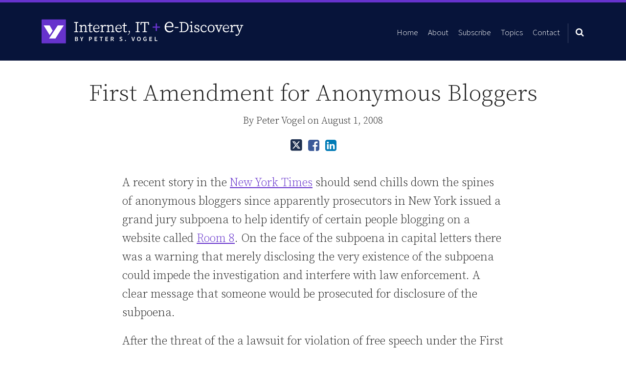

--- FILE ---
content_type: text/html; charset=UTF-8
request_url: https://www.vogelitlawblog.com/2008/08/first-amendment-for-anonymous-bloggers/
body_size: 21160
content:
<!DOCTYPE html>


			<!--[if IE 9]>
				<html class=' lxb_af-template_tags-get_html-ie9' lang="en-US">
			<![endif]-->

			<!--[if !(IE 9)]><!-->
				<html class='' lang="en-US">
			<!--<![endif]-->
		
	<head>
				<meta charset='UTF-8' /><meta name='robots' content='index, follow, max-image-preview:large, max-snippet:-1, max-video-preview:-1' />
	<style>img:is([sizes="auto" i], [sizes^="auto," i]) { contain-intrinsic-size: 3000px 1500px }</style>
	
	<!-- This site is optimized with the Yoast SEO plugin v26.8 - https://yoast.com/product/yoast-seo-wordpress/ -->
	<title>First Amendment for Anonymous Bloggers | Internet, IT &amp; e-Discovery</title>
	<meta name="description" content="A recent story in the New York Times should send chills down the spines of anonymous bloggers since apparently prosecutors in New York issued a grand jury" />
	<link rel="canonical" href="https://www.vogelitlawblog.com/2008/08/first-amendment-for-anonymous-bloggers/" />
	<meta property="og:locale" content="en_US" />
	<meta property="og:type" content="article" />
	<meta property="og:title" content="First Amendment for Anonymous Bloggers" />
	<meta property="og:description" content="A recent story in the New York Times should send chills down the spines of anonymous bloggers since apparently prosecutors in New York issued a grand jury" />
	<meta property="og:url" content="https://www.vogelitlawblog.com/2008/08/first-amendment-for-anonymous-bloggers/" />
	<meta property="og:site_name" content="Internet, IT &amp; e-Discovery" />
	<meta property="article:published_time" content="2008-08-01T04:00:00+00:00" />
	<meta property="og:image" content="https://images.bannerbear.com/direct/y0aJ23zRDdqMxX4OGl/requests/000/029/362/248/w0gWbdEPaYaAjEmjYrVklOA5j/3403d4cabcfea1824de66d81a71d3067dd2238dd.png" />
	<meta property="og:image:width" content="1200" />
	<meta property="og:image:height" content="630" />
	<meta property="og:image:type" content="image/jpeg" />
	<meta name="author" content="Peter Vogel" />
	<meta name="twitter:card" content="summary_large_image" />
	<script type="application/ld+json" class="yoast-schema-graph">{"@context":"https://schema.org","@graph":[{"@type":"Article","@id":"https://www.vogelitlawblog.com/2008/08/first-amendment-for-anonymous-bloggers/#article","isPartOf":{"@id":"https://www.vogelitlawblog.com/2008/08/first-amendment-for-anonymous-bloggers/"},"author":{"name":"Peter Vogel","@id":"https://www.vogelitlawblog.com/#/schema/person/d4bc6894bdff1ede9a82a8a0e7d8748a"},"headline":"First Amendment for Anonymous Bloggers","datePublished":"2008-08-01T04:00:00+00:00","mainEntityOfPage":{"@id":"https://www.vogelitlawblog.com/2008/08/first-amendment-for-anonymous-bloggers/"},"wordCount":390,"commentCount":0,"inLanguage":"en-US","potentialAction":[{"@type":"CommentAction","name":"Comment","target":["https://www.vogelitlawblog.com/2008/08/first-amendment-for-anonymous-bloggers/#respond"]}]},{"@type":"WebPage","@id":"https://www.vogelitlawblog.com/2008/08/first-amendment-for-anonymous-bloggers/","url":"https://www.vogelitlawblog.com/2008/08/first-amendment-for-anonymous-bloggers/","name":"First Amendment for Anonymous Bloggers | Internet, IT &amp; e-Discovery","isPartOf":{"@id":"https://www.vogelitlawblog.com/#website"},"datePublished":"2008-08-01T04:00:00+00:00","author":{"@id":"https://www.vogelitlawblog.com/#/schema/person/d4bc6894bdff1ede9a82a8a0e7d8748a"},"description":"A recent story in the New York Times should send chills down the spines of anonymous bloggers since apparently prosecutors in New York issued a grand jury","breadcrumb":{"@id":"https://www.vogelitlawblog.com/2008/08/first-amendment-for-anonymous-bloggers/#breadcrumb"},"inLanguage":"en-US","potentialAction":[{"@type":"ReadAction","target":["https://www.vogelitlawblog.com/2008/08/first-amendment-for-anonymous-bloggers/"]}]},{"@type":"BreadcrumbList","@id":"https://www.vogelitlawblog.com/2008/08/first-amendment-for-anonymous-bloggers/#breadcrumb","itemListElement":[{"@type":"ListItem","position":1,"name":"Home","item":"https://www.vogelitlawblog.com/"},{"@type":"ListItem","position":2,"name":"First Amendment for Anonymous Bloggers"}]},{"@type":"WebSite","@id":"https://www.vogelitlawblog.com/#website","url":"https://www.vogelitlawblog.com/","name":"Internet, IT &amp; e-Discovery","description":"","potentialAction":[{"@type":"SearchAction","target":{"@type":"EntryPoint","urlTemplate":"https://www.vogelitlawblog.com/?s={search_term_string}"},"query-input":{"@type":"PropertyValueSpecification","valueRequired":true,"valueName":"search_term_string"}}],"inLanguage":"en-US"},{"@type":"Person","@id":"https://www.vogelitlawblog.com/#/schema/person/d4bc6894bdff1ede9a82a8a0e7d8748a","name":"Peter Vogel","image":{"@type":"ImageObject","inLanguage":"en-US","@id":"https://www.vogelitlawblog.com/#/schema/person/image/","url":"https://secure.gravatar.com/avatar/927851e83a24362d106c43c3513db304ca76e1d3671eb06bb4b3be610c75532c?s=96&d=blank&r=g","contentUrl":"https://secure.gravatar.com/avatar/927851e83a24362d106c43c3513db304ca76e1d3671eb06bb4b3be610c75532c?s=96&d=blank&r=g","caption":"Peter Vogel"},"url":"https://www.vogelitlawblog.com/author/pvogel/"}]}</script>
	<!-- / Yoast SEO plugin. -->


<link rel='dns-prefetch' href='//www.googletagmanager.com' />
<link rel='dns-prefetch' href='https://www.vogelitlawblog.com' />
<link rel="alternate" type="application/rss+xml" title="Internet, IT &amp; e-Discovery &raquo; Feed" href="https://www.vogelitlawblog.com/feed/" />
<link rel="alternate" type="application/rss+xml" title="Internet, IT &amp; e-Discovery &raquo; Comments Feed" href="https://www.vogelitlawblog.com/comments/feed/" />
<link rel="alternate" type="application/rss+xml" title="Internet, IT &amp; e-Discovery &raquo; First Amendment for Anonymous Bloggers Comments Feed" href="https://www.vogelitlawblog.com/2008/08/first-amendment-for-anonymous-bloggers/feed/" />
<link rel='stylesheet' id='wp-block-library-css' href='https://www.vogelitlawblog.com/wp-includes/css/dist/block-library/style.min.css?ver=6.8.3' type='text/css' media='all' />
<link rel='stylesheet' id='contact-form-7-css' href='https://www.vogelitlawblog.com/wp-content/plugins/contact-form-7/includes/css/styles.css?ver=6.1.3' type='text/css' media='all' />
<link rel='stylesheet' id='fontawesome-css' href='https://www.vogelitlawblog.com/wp-content/plugins/lxb-font-awesome/css/font-awesome.css?ver=4.7' type='text/css' media='all' />
<link rel='stylesheet' id='lxb_af-enqueue-sass-front-css' href='https://www.vogelitlawblog.com/wp-content/themes/lxb-apple-fritter/css/front.css?ver=11.3.6' type='text/css' media='all' />
<script type="text/javascript" src="https://www.vogelitlawblog.com/wp-includes/js/jquery/jquery.min.js?ver=3.7.1" id="jquery-core-js"></script>
<script type="text/javascript" src="https://www.vogelitlawblog.com/wp-includes/js/jquery/jquery-migrate.min.js?ver=3.4.1" id="jquery-migrate-js"></script>
<script type="text/javascript" src="https://www.vogelitlawblog.com/wp-content/themes/lxb-apple-fritter/js/script.js?ver=11.3.6" id="lxb_af-enqueue-script-js"></script>
<script type="text/javascript" src="https://www.googletagmanager.com/gtag/js?id=G-3W9LMM0CEV" id="gtm_script-js" async="async" data-wp-strategy="async"></script>
<script type="text/javascript" src="https://www.vogelitlawblog.com/wp-content/plugins/lxb-dashboard-analytics/js/config.js?ver=1" id="gtm_config-js" async="async" data-wp-strategy="async"></script>
<link rel="https://api.w.org/" href="https://www.vogelitlawblog.com/wp-json/" /><link rel="alternate" title="JSON" type="application/json" href="https://www.vogelitlawblog.com/wp-json/wp/v2/posts/1277" /><link rel='shortlink' href='https://www.vogelitlawblog.com/?p=1277' />
<link rel="alternate" title="oEmbed (JSON)" type="application/json+oembed" href="https://www.vogelitlawblog.com/wp-json/oembed/1.0/embed?url=https%3A%2F%2Fwww.vogelitlawblog.com%2F2008%2F08%2Ffirst-amendment-for-anonymous-bloggers%2F" />
<link rel="alternate" title="oEmbed (XML)" type="text/xml+oembed" href="https://www.vogelitlawblog.com/wp-json/oembed/1.0/embed?url=https%3A%2F%2Fwww.vogelitlawblog.com%2F2008%2F08%2Ffirst-amendment-for-anonymous-bloggers%2F&#038;format=xml" />

		<style type="text/css">
			.widget_lxb_latest_posts_from_categories_widget a.rss_url {
				display: block;
				width: 16px;
				height: 16px;
				background: url(/wp-content/themes/lxb-parent-theme-1.1.1/images/icon-rss.png) no-repeat left top;
			}

			.widget_lxb_latest_posts_from_categories_widget .widget-title {position: relative;}

			.widget_lxb_latest_posts_from_categories_widget .widget-title .rss_url {
				position: absolute;
				bottom: 9px;
				right: 9px;
			}

			.widget_lxb_latest_posts_from_categories_widget a.rss_url {
				text-indent: 100%;
				white-space: nowrap;
				overflow: hidden;
			}
		</style>
	<style class='lxb_af-inline_css'> body { background-repeat: no-repeat; }  body { background-size: initial; } 
									@media ( max-width : 770px ) {
										body {
											background-image: none;
										}
									}
								 body { color: rgb(34, 34, 34); }  .lxb_af-slider .glider-prev,.lxb_af-slider .glider-next,.lxb_af-slider .glider-prev:focus,.lxb_af-slider .glider-next:focus,a,html body.lxb_af-is_maple_bar .LXB_Maple_Bar_Templating-get_memberships_abc a,html body.lxb_af-is_maple_bar .LXB_Maple_Bar_Templating-get_sources_abc a,html body.lxb_af-is_maple_bar .LXB_Maple_Bar_Templating-get_membership_author_abc_by_id a,html body.lxb_af-is_maple_bar .LXB_Maple_Bar_Templating-get_source_author_abc_by_id a,.lxb_af .mejs-controls .mejs-time-rail .mejs-time-current { color: rgb(102, 51, 204); }  html body.lxb_af-is_maple_bar .LXB_Maple_Bar_Templating-get_sources_abc a:after,html body.lxb_af-is_maple_bar .LXB_Maple_Bar_Templating-get_memberships_abc a:after,html body.lxb_af-is_maple_bar .LXB_Maple_Bar_Templating-get_membership_author_abc_by_id a:after,html body.lxb_af-is_maple_bar .LXB_Maple_Bar_Templating-get_source_author_abc_by_id a:after,.lxb_af .mejs-controls .mejs-horizontal-volume-slider .mejs-horizontal-volume-current,html body .glider-dot.active { background-color: rgb(102, 51, 204); }  .lxb_af-slider .glider-dot.active { background-color: rgb(102, 51, 204); }  a:focus img { outline-color: rgb(102, 51, 204); }  .lxb_af-globals-fonts-pairing-source_sans_source_serif blockquote { border-color: rgb(102, 51, 204); }  .lxb_af-nav_walker-item-has_hash_link:hover > a,a:hover,a:active,.current-menu-item > a,.lxb_af-slider .glider-prev:hover,.lxb_af-slider .glider-next:hover { color: rgb(51, 159, 204); }  a:focus { outline-color: rgb(51, 159, 204); }  body { background-color: #ffffff; }  .lxb_af-grid-display-table .lxb_af-hamburger_parent-is_open .lxb_af-nav_walker-item,.lxb_af-hamburger_parent-is_open .lxb_af-widget:not( :last-child ) { border-color: rgb(224, 224, 219); }  .lxb_af-template_tags-get_archive_intro,.lxb_af-maple_bar_template_tags-get_archive_intro,.search-results .lxb_af-panel-main .lxb_af-template_tags-get_archive_intro-search-title,.search-results .lxb_af-panel-main .lxb_af-maple_bar_template_tags-get_archive_intro-search-title,.lxb_af-has_search_in_main .lxb_af-panel-main .lxb_af-template_tags-get_no_posts_found-sorry,.lxb_af-template_tags-get_archives_forms-is_404,.lxb_af-template_tags-get_no_posts_found-sorry,.lxb_af-loop > .lxb_af-template_tags-get_breadcrumbs,.lxb_af-template_tags-get_taxonomy_archive-row,.lxb_af-template_tags-get_taxonomy_archive-cell,.lxb_af-post_footer .lxb_af-template_tags-get_post_nascar:not( :last-child ),.lxb_af-post,.lxb_af-post.lxb_af-not_card,.lxb_af-post .lxb_dga_users_table td,.lxb_af-advanced_categories-get_posts .lxb_af-advanced_categories-get_posts-post,html body.lxb_af-is_wide .lxb_af-post-border,html body.lxb_af-is_maple_bar.author .lxb_af-maple_bar_template_tags-get_author_profile_sidebar-main-box,html body.lxb_af-is_maple_bar.author h4.lxb_af-before_loop_author { border-color: rgb(224, 224, 219); }  body .lxb_af-template_tags-get_post_nascar a,body .lxb_af-template_tags-get_post_nascar a:hover { color: rainbow; }  body .lxb_dga_user_social a,body .lxb_dga_user_social a:hover,.lxb_af-template_tags-get_author_bio_box .lxb_af-template_tags-get_user_nascar a,.lxb_af-template_tags-get_author_bio_box .lxb_af-template_tags-get_user_nascar a:hover,.author .lxb_af-template_tags-get_user_nascar a,.author .lxb_af-template_tags-get_user_nascar a:hover { color: rainbow; }  .lxb_af-skinny_search a.lxb_af-skinny_search-controller { color: rgb(255, 255, 255); }  a.lxb_af-template_tags-get_pagination-button { color: rgb(7, 20, 58); }  a.lxb_af-template_tags-get_pagination-button { background-color: rgb(255, 255, 255); }  a.lxb_af-template_tags-get_pagination-button:hover { background-color: rgb(224, 224, 219); }  .lxb_mct_subscribe_widget_form [type="submit"] { color: #ffffff; }  .lxb_mct_subscribe_widget_form [type="submit"] { background-color: rgb(7, 20, 58); }  .lxb_mct_subscribe_widget_form [type="submit"]:hover { background-color: rgb(51, 159, 204); }  .lxb_dga_list_authors_widget .lxb_dga_users_list { background-color: rgb(115, 153, 198); }  .lxb_dga_list_authors_widget .lxb_dga_users_list:hover { background-color: rgba(115, 153, 198, 0.7); }  .wpcf7 [type="submit"] { color: #ffffff; }  .wpcf7 [type="submit"] { background-color: rgb(102, 51, 204); }  .wpcf7 [type="submit"]:hover { background-color: rgb(51, 159, 204); }  .lxb_af-widgets-top_stripe { position: initial; }  .lxb_af-widgets-top_stripe .lxb_af-slider .glider-prev,.lxb_af-widgets-top_stripe .lxb_af-slider .glider-next,.lxb_af-widgets-top_stripe .lxb_af-slider .glider-prev:focus,.lxb_af-widgets-top_stripe .lxb_af-slider .glider-next:focus,.lxb_af-widgets-top_stripe a { color: rgb(255, 255, 255); }  .lxb_af-widgets-top_stripe .lxb_af-slider .glider-dot.active { background-color: rgb(255, 255, 255); }  .lxb_af-widgets-top_stripe .lxb_af-nav_walker-item-has_hash_link:hover > a,.lxb_af-widgets-top_stripe a:hover,.lxb_af-widgets-top_stripe a:active,.lxb_af-widgets-top_stripe .current-menu-item > a,.lxb_af-widgets-top_stripe .lxb_af-slider .glider-prev:hover,.lxb_af-widgets-top_stripe .lxb_af-slider .glider-next:hover { color: rgb(146, 91, 255); }  .lxb_af-widgets-top_stripe a:focus { outline-color: rgb(146, 91, 255); }  .lxb_af-widgets-top_stripe,.lxb_af-widgets-top_stripe .lxb_af-sub_menu.lxb_af-reveal-to_visual { background-color: rgb(7, 20, 58); }  .lxb_af-widgets-top_stripe { border-width: 2px; }  .lxb_af-widgets-top_stripe { border-color: rgb(224, 224, 219); }  .lxb_af-widgets-top_stripe a { text-decoration: none; }  .lxb_af-hamburger a { color: rgb(255, 255, 255); }  .lxb_af-widgets-masthead { min-height: px; }  .lxb_af-widgets-masthead,.lxb_af-widgets-masthead .lxb_af-sub_menu.lxb_af-reveal-to_visual { background-color: rgb(115, 153, 198); }  .lxb_af-widgets-masthead { border-width: px; } 
									@media ( max-width : 770px ) {
										.lxb_af-widgets-masthead {
											background-image: none;
										}
									}
								 .lxb_af-widgets-masthead a { text-decoration: none; }  .lxb_af-widgets-bottom_stripe { border-width: px; }  .lxb_af-widgets-bottom_stripe a { text-decoration: none; } 
									@media ( max-width : 770px ) {
										.lxb_af-widgets-bottom_stripe {
											background-image: none;
										}
									}
								 .lxb_af-panel-main { margin-bottom: 40px; }  .lxb_af-card,.lxb_af-panel-main { border-width: px; }  .lxb_af-post.lxb_af-not_card.lxb_af-grid-magazine-cell,.lxb_af-grid-magazine-cell,.lxb_af-grid-magazine-row,.lxb_af-card,.lxb_af-panel-main { border-color: rgba(221, 171, 136, 0.26); }  .lxb_af-sidebar-widget_title,.lxb_af-sidebar-widget_title > a.rsswidget { color: #000000; }  .lxb_af-widgets-sidebar a { text-decoration: none; }  .lxb_af-widgets-sidebar { border-top: none !important; }  .lxb_af-widgets-sidebar { border-right: none !important; }  .lxb_af-widgets-sidebar { border-bottom: none !important; }  .lxb_af-widgets-sidebar { border-style: solid; }  .lxb_af-widgets-sidebar { border-width: 1px; }  .lxb_af-widgets-sidebar { border-color: #000000; }  a.lxb_af-template_tags-get_linked_post_title-link { color: #000000; }  a.lxb_af-template_tags-get_linked_post_title-link:hover { color: rgb(102, 51, 204); }  a.lxb_af-template_tags-get_linked_post_title-link:focus { outline-color: rgb(102, 51, 204); }  .lxb_af-template_tags-get_author_bio_box .lxb_af-template_tags-get_author-linked_avatar { width: px; }  .lxb_af-widgets-main_header a { text-decoration: none; }  .lxb_af-widgets-main_header { border-width: px; } 
											#lxb_af-widgets-home_page_featured { padding :  ; }
										 .lxb_af-widgets-home_page_featured a { text-decoration: none; }  .lxb_af-widgets-home_page_featured { border-width: px; } 
											html body .lxb_af-page .lxb_af-loop .lxb_af-widgets.lxb_af-widgets-interstitial { padding : 60px 0px ; }
										
											/* large */
											@media ( min-width : 900px ) {
												html body .lxb_af-page .lxb_af-loop .lxb_af-widgets.lxb_af-widgets-interstitial { padding :  ; }
											}
										
											/* medium */
											@media ( max-width : 900px ) and ( min-width : 770px ) {
												html body .lxb_af-page .lxb_af-loop .lxb_af-widgets.lxb_af-widgets-interstitial { padding :  ; }
											}
										
											/* small */
											@media ( max-width : 770px ) {
												html body .lxb_af-page .lxb_af-loop .lxb_af-widgets.lxb_af-widgets-interstitial { padding : 30px 20px 40px 20px ; }
											}
										 .lxb_af-interstitial-widget_title { color: rgb(255, 255, 255); }  .lxb_af-widgets-interstitial { color: rgb(255, 255, 255); }  .lxb_af-widgets-interstitial .lxb_af-slider .glider-prev,.lxb_af-widgets-interstitial .lxb_af-slider .glider-next,.lxb_af-widgets-interstitial .lxb_af-slider .glider-prev:focus,.lxb_af-widgets-interstitial .lxb_af-slider .glider-next:focus,.lxb_af-widgets-interstitial a { color: rgb(150, 223, 255); }  .lxb_af-widgets-interstitial .lxb_af-slider .glider-dot.active { background-color: rgb(150, 223, 255); }  .lxb_af-widgets-interstitial a:hover,.lxb_af-widgets-interstitial a:active,.lxb_af-widgets-interstitial .current-menu-item > a,.lxb_af-widgets-interstitial .lxb_af-slider .glider-prev:hover,.lxb_af-widgets-interstitial .lxb_af-slider .glider-next:hover { color: rgb(208, 187, 255); }  .lxb_af-widgets-interstitial a { text-decoration: none; }  .lxb_af-box-full.lxb_af-widgets-interstitial,.lxb_af-box-constrained.lxb_af-widgets-interstitial .lxb_af-interstitial-inner_wrapper { background-color: rgb(102, 51, 204); }  .lxb_af-box-full.lxb_af-widgets-interstitial,.lxb_af-box-constrained.lxb_af-widgets-interstitial .lxb_af-interstitial-inner_wrapper { border-width: px; }  .lxb_af-widgets-main_footer a { text-decoration: none; }  .lxb_af-widgets-main_footer { border-top: none !important; }  .lxb_af-widgets-main_footer { border-right: none !important; }  .lxb_af-widgets-main_footer { border-left: none !important; }  .lxb_af-widgets-main_footer { border-style: solid; }  .lxb_af-widgets-main_footer { border-width: 20px; }  .lxb_af-widgets-main_footer { border-color: rgb(255, 255, 255); }  .lxb_af-panel-footer { color: rgb(255, 255, 255); }  .lxb_af-panel-footer .lxb_af-slider .glider-prev,.lxb_af-panel-footer .lxb_af-slider .glider-next,.lxb_af-panel-footer .lxb_af-slider .glider-prev:focus,.lxb_af-panel-footer .lxb_af-slider .glider-next:focus,.lxb_af-panel-footer a { color: rgb(150, 223, 255); }  .lxb_af-panel-footer .lxb_af-slider .glider-dot.active { background-color: rgb(150, 223, 255); }  .lxb_af-panel-footer a:hover,.lxb_af-panel-footer a:active,.lxb_af-panel-footer .current-menu-item > a,.lxb_af-panel-footer .lxb_af-slider .glider-prev:hover,.lxb_af-panel-footer .lxb_af-slider .glider-next:hover { color: rgb(208, 187, 255); }  .lxb_af-panel-footer a:focus { outline-color: rgb(208, 187, 255); }  .lxb_af-panel-footer { background-color: rgb(7, 20, 58); }  .lxb_af-trailer { border-width: 15px; }  .lxb_af-trailer { border-color: rgb(0, 53, 95); }  .lxb_af-widgets-trailer_top { color: rgb(196, 183, 222); }  .lxb_af-widgets-trailer_top .lxb_af-slider .glider-prev,.lxb_af-widgets-trailer_top .lxb_af-slider .glider-next,.lxb_af-widgets-trailer_top .lxb_af-slider .glider-prev:focus,.lxb_af-widgets-trailer_top .lxb_af-slider .glider-next:focus,.lxb_af-widgets-trailer_top a { color: rgb(255, 255, 255); }  .lxb_af-widgets-trailer_top .lxb_af-slider .glider-dot.active { background-color: rgb(255, 255, 255); }  .lxb_af-widgets-trailer_top a:hover,.lxb_af-widgets-trailer_top a:active,.lxb_af-widgets-trailer_top .current-menu-item > a,.lxb_af-widgets-trailer_top .lxb_af-slider .glider-prev:hover,.lxb_af-widgets-trailer_top .lxb_af-slider .glider-next:hover { color: rgba(255, 255, 255, 0.8); }  .lxb_af-widgets-trailer_top a:focus { outline-color: rgba(255, 255, 255, 0.8); }  .lxb_af-widgets-trailer_top a { text-decoration: none; }  .lxb_af-widgets-trailer_top { background-color: rgb(102, 51, 204); }  .lxb_af-widgets-trailer_top { border-top: none !important; }  .lxb_af-widgets-trailer_top { border-right: none !important; }  .lxb_af-widgets-trailer_top { border-left: none !important; }  .lxb_af-widgets-trailer_top { border-style: solid; }  .lxb_af-widgets-trailer_top { border-width: 20px; }  .lxb_af-widgets-trailer_top { border-color: rgb(7, 20, 58); }  .lxb_af-widgets-trailer_contact { color: rgb(57, 77, 137); }  .lxb_af-widgets-trailer_contact a { text-decoration: none; }  .lxb_af-widgets-trailer_extras a { text-decoration: none; }  .lxb_af-widgets-colophon a { text-decoration: none; }  .lxb_af-widgets-colophon { border-right: none !important; }  .lxb_af-widgets-colophon { border-bottom: none !important; }  .lxb_af-widgets-colophon { border-left: none !important; }  .lxb_af-widgets-colophon { border-style: solid; }  .lxb_af-widgets-colophon { border-width: 1px; }  .lxb_af-widgets-colophon { border-color: rgba(255, 255, 255, 0.2); }  body .lxb_af-post_content p.is-style-callout { background-color: #f2f2f2; }  body .lxb_af-post_content p.is-style-callout { color: #000; }  body .lxb_af-post_content ol.is-style-callout,body .lxb_af-post_content ul.is-style-callout { background-color: #f2f2f2; }  body .lxb_af-post_content ol.is-style-callout,body .lxb_af-post_content ul.is-style-callout { color: #000; }  .wp-block-button.is-style-warning .wp-block-button__link { background-color: #cc0000; }  .lxb_af-post_content button.is-style-warning .wp-block-button__link { color: #FFF; } 
											.lxb_af-homepage.lxb_af-widgets.lxb_af-widgets-homepage_1 { padding : 90px 100px ; }
										
											/* large */
											@media ( min-width : 900px ) {
												.lxb_af-homepage.lxb_af-widgets.lxb_af-widgets-homepage_1 { padding :  ; }
											}
										
											/* medium */
											@media ( max-width : 900px ) and ( min-width : 770px ) {
												.lxb_af-homepage.lxb_af-widgets.lxb_af-widgets-homepage_1 { padding :  ; }
											}
										
											/* small */
											@media ( max-width : 770px ) {
												.lxb_af-homepage.lxb_af-widgets.lxb_af-widgets-homepage_1 { padding : 30px 20px ; }
											}
										 .lxb_af-widgets-homepage_1 { border-width: px; } 
											.lxb_af-homepage.lxb_af-widgets.lxb_af-widgets-homepage_2 { padding : 50px ; }
										
											/* large */
											@media ( min-width : 900px ) {
												.lxb_af-homepage.lxb_af-widgets.lxb_af-widgets-homepage_2 { padding :  ; }
											}
										
											/* medium */
											@media ( max-width : 900px ) and ( min-width : 770px ) {
												.lxb_af-homepage.lxb_af-widgets.lxb_af-widgets-homepage_2 { padding :  ; }
											}
										
											/* small */
											@media ( max-width : 770px ) {
												.lxb_af-homepage.lxb_af-widgets.lxb_af-widgets-homepage_2 { padding : 30px 20px ; }
											}
										 .lxb_af-widgets-homepage_2 { background-color: rgba(221, 171, 136, 0.4); }  .lxb_af-widgets-homepage_2 .lxb_af-featured_posts-get_first_post_bg-gradient { box-shadow: 0 -15vw 100px -10px rgba(221, 171, 136, 0.4) inset; }  .lxb_af-widgets-homepage_2 { border-width: px; } 
											.lxb_af-homepage.lxb_af-widgets.lxb_af-widgets-homepage_3 { padding : 60px 0px 70px 0px ; }
										
											/* large */
											@media ( min-width : 900px ) {
												.lxb_af-homepage.lxb_af-widgets.lxb_af-widgets-homepage_3 { padding :  ; }
											}
										
											/* medium */
											@media ( max-width : 900px ) and ( min-width : 770px ) {
												.lxb_af-homepage.lxb_af-widgets.lxb_af-widgets-homepage_3 { padding :  ; }
											}
										
											/* small */
											@media ( max-width : 770px ) {
												.lxb_af-homepage.lxb_af-widgets.lxb_af-widgets-homepage_3 { padding : 30px 20px ; }
											}
										 .lxb_af-widgets-homepage_3 { border-width: px; } 
											.lxb_af-homepage.lxb_af-widgets.lxb_af-widgets-homepage_4 { padding : 30px 0px 10px 0px ; }
										
											/* large */
											@media ( min-width : 900px ) {
												.lxb_af-homepage.lxb_af-widgets.lxb_af-widgets-homepage_4 { padding :  ; }
											}
										
											/* medium */
											@media ( max-width : 900px ) and ( min-width : 770px ) {
												.lxb_af-homepage.lxb_af-widgets.lxb_af-widgets-homepage_4 { padding :  ; }
											}
										
											/* small */
											@media ( max-width : 770px ) {
												.lxb_af-homepage.lxb_af-widgets.lxb_af-widgets-homepage_4 { padding :  ; }
											}
										 .lxb_af-widgets-homepage_4 { background-color: rgb(221, 171, 136); }  .lxb_af-widgets-homepage_4 .lxb_af-featured_posts-get_first_post_bg-gradient { box-shadow: 0 -15vw 100px -10px rgb(221, 171, 136) inset; }  .lxb_af-widgets-homepage_4 { border-width: 2px; }  .lxb_af-widgets-homepage_4 { border-color: rgba(221, 171, 136, 0.2); } 
											.lxb_af-homepage.lxb_af-widgets.lxb_af-widgets-homepage_5 { padding :  ; }
										 .lxb_af-widgets-homepage_5 { border-width: px; } 
											.lxb_af-homepage.lxb_af-widgets.lxb_af-widgets-homepage_6 { padding :  ; }
										 .lxb_af-widgets-homepage_6 { border-width: px; } 
											.lxb_af-homepage.lxb_af-widgets.lxb_af-widgets-homepage_7 { padding :  ; }
										 .lxb_af-widgets-homepage_7 { border-width: px; } 
											.lxb_af-homepage.lxb_af-widgets.lxb_af-widgets-homepage_8 { padding :  ; }
										 .lxb_af-widgets-homepage_8 { border-width: px; } 
											.lxb_af-homepage.lxb_af-widgets.lxb_af-widgets-homepage_9 { padding :  ; }
										 .lxb_af-widgets-homepage_9 { border-width: px; } 
											.lxb_af-homepage.lxb_af-widgets.lxb_af-widgets-homepage_10 { padding :  ; }
										 .lxb_af-widgets-homepage_10 { border-width: px; } </style>
			<!-- Added by lxb_af-typekit-style -->	
			<style>.lxb_af-header_text,.home .LXB_Maple_Bar_Templating-get_linked_source_term-link,h1,h2,h3,h4,h5,h6,dt,nav,.lxb_af-button,button,input[type='submit'] { font-family: 'Source Sans Pro', helvetica, arial }.lxb_af-body_text,h1,h2,h3,h4,h5,h6, .lxb_af-accent-body_text, nav.lxb_af-template_tags-get_breadcrumbs, body { font-family: 'Source Serif Pro', georgia, times new roman }</style>
		
				
			<link rel='preconnect' href='https://fonts.gstatic.com' crossorigin />
			<link rel='preload' as='style' href='https://fonts.googleapis.com/css?family=Source+Sans+Pro%3A300%2C300i%2C400%2C400i%7CSource+Serif+Pro%3A300%2C300i%2C500%2C500i&display=swap' />
		
				<link data-lxb_af_media_switch='all' rel='stylesheet' href='https://fonts.googleapis.com/css?family=Source+Sans+Pro%3A300%2C300i%2C400%2C400i%7CSource+Serif+Pro%3A300%2C300i%2C500%2C500i&display=swap' media='print'>
			
			<style>
				.mc_website, body .main .mc_website {
					border: 0 !important;
					clip: rect( 1px, 1px, 1px, 1px );
					height: 0 !important;
					overflow: hidden !important;
					padding: 0 !important;
					position: absolute !important;
					width: 0 !important;
				}
				
				.screen-reader-text {
					clip: rect( 1px, 1px, 1px, 1px );
					height: 1px;
					overflow: hidden;
					position: absolute !important;
					width: 1px;
				}
			</style>
		<link rel="icon" href="https://www.vogelitlawblog.com/wp-content/uploads/sites/896/2022/12/cropped-favicon-32x32.png" sizes="32x32" />
<link rel="icon" href="https://www.vogelitlawblog.com/wp-content/uploads/sites/896/2022/12/cropped-favicon-192x192.png" sizes="192x192" />
<link rel="apple-touch-icon" href="https://www.vogelitlawblog.com/wp-content/uploads/sites/896/2022/12/cropped-favicon-180x180.png" />
<meta name="msapplication-TileImage" content="https://www.vogelitlawblog.com/wp-content/uploads/sites/896/2022/12/cropped-favicon-270x270.png" />
<meta name="viewport" content="width=device-width, initial-scale=1" /><link rel="profile" href="//gmpg.org/xfn/11"><script id='LXB_DBA_Localize' type='application/json'>{"subsite_measurement_id":"G-3W9LMM0CEV","network_measurement_id":0,"needs_consent":false}</script>			<style>
				.lxb_accordion_links_icon_widget-links-rainbow [class*='twitter']   { color: #1E3050; }
				.lxb_accordion_links_icon_widget-links-rainbow [class*='facebook']  { color: #3b5998; }
				.lxb_accordion_links_icon_widget-links-rainbow [class*='google']    { color: #dd4b39; }
				.lxb_accordion_links_icon_widget-links-rainbow [class*='linkedin']  { color: #007bb6; }
				.lxb_accordion_links_icon_widget-links-rainbow [class*='flickr']    { color: #ff0084; }
				.lxb_accordion_links_icon_widget-links-rainbow [class*='instagram'] { color: #3f729b; }
				.lxb_accordion_links_icon_widget-links-rainbow [class*='pinterest'] { color: #c92228; }
				.lxb_accordion_links_icon_widget-links-rainbow [class*='youtube']   { color: #bb0000; }

				.lxb_accordion_links_icon_widget-links-black .lxb_accordion_links_icon_widget-link > * { color: black; }
				.lxb_accordion_links_icon_widget-links-white .lxb_accordion_links_icon_widget-link > * { color: white; }

				.lxb_accordion_links_icon_widget-sr_only {
					position: absolute;
					width: 1px;
					height: 1px;
					padding: 0;
					margin: -1px;
					overflow: hidden;
					clip: rect(0,0,0,0);
					border: 0;
				}

			</style>
		<style type='text/css' > #lxb_af-firm_credit-13 .lxb_af-firm_credit-widget-title-link { font-size: 18px;}
				@media ( max-width : 580px ) {
						#lxb_af-firm_credit-13 .lxb_af-firm_credit-widget-title-link {
							font-size: 16.2px;
						}
					}
			
				@media ( max-width : 400px ) {
						#lxb_af-firm_credit-13 .lxb_af-firm_credit-widget-title-link {
							font-size: 16px;
						}
					}
			#lxb_af-firm_credit-13 .lxb_af-firm_credit-widget-before_title { font-size: 18px;}
				@media ( max-width : 580px ) {
						#lxb_af-firm_credit-13 .lxb_af-firm_credit-widget-before_title {
							font-size: 16px;
						}
					}
			
				@media ( max-width : 400px ) {
						#lxb_af-firm_credit-13 .lxb_af-firm_credit-widget-before_title {
							font-size: 16px;
						}
					}
			#lxb_af-firm_credit-15 .lxb_af-firm_credit-widget-title-link { font-size: 34px;}
				@media ( max-width : 580px ) {
						#lxb_af-firm_credit-15 .lxb_af-firm_credit-widget-title-link {
							font-size: 30.6px;
						}
					}
			
				@media ( max-width : 400px ) {
						#lxb_af-firm_credit-15 .lxb_af-firm_credit-widget-title-link {
							font-size: 27.54px;
						}
					}
			 </style><style type='text/css' > 
			.lxb_af-lexblog_credit-widget-link,
			.lxb_af-lexblog_credit-widget-link:hover {
				color: rgb(255, 255, 255) !important;
			} </style><style type='text/css' > #lxb_af-marquee-3 h1.lxb_af-marquee-widget-title { font-size: 50px;}
				@media ( max-width : 580px ) {
						#lxb_af-marquee-3 h1.lxb_af-marquee-widget-title {
							font-size: 40px;
						}
					}
			
				@media ( max-width : 400px ) {
						#lxb_af-marquee-3 h1.lxb_af-marquee-widget-title {
							font-size: 32px;
						}
					}
			#lxb_af-marquee-3 p.lxb_af-marquee-widget-tagline { font-size: 16px;}
				@media ( max-width : 580px ) {
						#lxb_af-marquee-3 p.lxb_af-marquee-widget-tagline {
							font-size: 16px;
						}
					}
			
				@media ( max-width : 400px ) {
						#lxb_af-marquee-3 p.lxb_af-marquee-widget-tagline {
							font-size: 16px;
						}
					}
			#lxb_af-marquee-5 h1.lxb_af-marquee-widget-title { font-size: 24px;}
				@media ( max-width : 580px ) {
						#lxb_af-marquee-5 h1.lxb_af-marquee-widget-title {
							font-size: 25px;
						}
					}
			
				@media ( max-width : 400px ) {
						#lxb_af-marquee-5 h1.lxb_af-marquee-widget-title {
							font-size: 25px;
						}
					}
			#lxb_af-marquee-5 p.lxb_af-marquee-widget-tagline { font-size: 15px;}
				@media ( max-width : 580px ) {
						#lxb_af-marquee-5 p.lxb_af-marquee-widget-tagline {
							font-size: 16px;
						}
					}
			
				@media ( max-width : 400px ) {
						#lxb_af-marquee-5 p.lxb_af-marquee-widget-tagline {
							font-size: 16px;
						}
					}
			 </style><style type='text/css' > 
					@media( min-width : 770px ) {
						#lxb_af-nav-3 .lxb_af-nav_walker-item-link { font-size: 17px; }
					}
				
					@media( min-width : 770px ) {
						#lxb_af-nav-3 nav > .lxb_af-nav_walker-item:not( :first-child ) { margin-left: 10px; }
						#lxb_af-nav-3 nav > .lxb_af-nav_walker-item:not( :last-child ) { margin-right: 10px; }						
					}
				
					@media( min-width : 770px ) {
						#lxb_af-nav-7 .lxb_af-nav_walker-item-link { font-size: 15px; }
					}
				
					@media( min-width : 770px ) {
						#lxb_af-nav-9 .lxb_af-nav_walker-item-link { font-size: 18px; }
					}
				
					@media( min-width : 770px ) {
						#lxb_af-nav-11 .lxb_af-nav_walker-item-link { font-size: 18px; }
					}
				 </style><style type='text/css' > #lxb_af-call_to_action-3.lxb_af-call_to_action a.lxb_af-button { font-size: 18px;}#lxb_af-call_to_action-3.lxb_af-call_to_action a.lxb_af-button { 
						border-radius: 3px;
						text-align: center;
					}#lxb_af-call_to_action-3.lxb_af-call_to_action a.lxb_af-button { 
						text-transform: inherit;
					}#lxb_af-call_to_action-3.lxb_af-call_to_action a.lxb_af-button { 
						color: rgb(255, 255, 255);
					}#lxb_af-call_to_action-3.lxb_af-call_to_action a.lxb_af-button { 
						background-color: rgb(115, 153, 198);
					}#lxb_af-call_to_action-3.lxb_af-call_to_action a.lxb_af-button:hover { 
						background-color: rgb(0, 53, 95);
					}#lxb_af-call_to_action-4.lxb_af-call_to_action a.lxb_af-button { font-size: 18px;}#lxb_af-call_to_action-4.lxb_af-call_to_action a.lxb_af-button { 
						border-radius: 3px;
						text-align: center;
					}#lxb_af-call_to_action-4.lxb_af-call_to_action a.lxb_af-button { 
						text-transform: inherit;
					}#lxb_af-call_to_action-4.lxb_af-call_to_action a.lxb_af-button { 
						color: rgb(255, 255, 255);
					}#lxb_af-call_to_action-4.lxb_af-call_to_action a.lxb_af-button { 
						background-color: rgb(115, 153, 198);
					}#lxb_af-call_to_action-4.lxb_af-call_to_action a.lxb_af-button:hover { 
						background-color: rgb(0, 53, 95);
					}#lxb_af-call_to_action-6.lxb_af-call_to_action a.lxb_af-button { font-size: 18px;}#lxb_af-call_to_action-6.lxb_af-call_to_action a.lxb_af-button { 
						border-radius: 3px;
						text-align: center;
					}#lxb_af-call_to_action-6.lxb_af-call_to_action a.lxb_af-button { 
						text-transform: inherit;
					}#lxb_af-call_to_action-6.lxb_af-call_to_action a.lxb_af-button { 
						color: rgb(255, 255, 255);
					}#lxb_af-call_to_action-6.lxb_af-call_to_action a.lxb_af-button { 
						background-color: rgb(115, 153, 198);
					}#lxb_af-call_to_action-6.lxb_af-call_to_action a.lxb_af-button:hover { 
						background-color: rgb(0, 53, 95);
					}#lxb_af-call_to_action-7.lxb_af-call_to_action a.lxb_af-button { font-size: 18px;}#lxb_af-call_to_action-7.lxb_af-call_to_action a.lxb_af-button { 
						border-radius: 3px;
						text-align: center;
					}#lxb_af-call_to_action-7.lxb_af-call_to_action a.lxb_af-button { 
						text-transform: inherit;
					}#lxb_af-call_to_action-7.lxb_af-call_to_action a.lxb_af-button { 
						color: rgb(255, 255, 255);
					}#lxb_af-call_to_action-7.lxb_af-call_to_action a.lxb_af-button { 
						background-color: rgb(115, 153, 198);
					}#lxb_af-call_to_action-7.lxb_af-call_to_action a.lxb_af-button:hover { 
						background-color: rgb(0, 53, 95);
					}#lxb_af-call_to_action-9.lxb_af-call_to_action a.lxb_af-button { font-size: 20px;}#lxb_af-call_to_action-9.lxb_af-call_to_action a.lxb_af-button { 
						border-radius: 3px;
						text-align: center;
					}#lxb_af-call_to_action-9.lxb_af-call_to_action a.lxb_af-button { 
						text-transform: inherit;
					} </style><style type='text/css' > #lxb_af-widget_area_title-3 .lxb_af-widget_area_title-widget-item-title:before {
					content: '';
					display: inline-block;
					margin-right: .2em;
					width: 2px;
					height: 1em;
					position: relative;
					top: .1em;
					background: rgb(221, 171, 136);
				}#lxb_af-widget_area_title-9 .lxb_af-widget_area_title-widget-item-title:before {
					content: '';
					display: inline-block;
					margin-right: .2em;
					width: 2px;
					height: 1em;
					position: relative;
					top: .1em;
					background: rgb(221, 171, 136);
				}#lxb_af-widget_area_title-11 .lxb_af-widget_area_title-widget-item-title:before {
					content: '';
					display: inline-block;
					margin-right: .2em;
					width: 2px;
					height: 1em;
					position: relative;
					top: .1em;
					background: rgb(150, 223, 255);
				} </style><script id='LXB_AF_Breakpoints' type='application/json'>{"full_bleed":1710,"max":1100,"large":900,"medium":770,"small":580,"xsmall":400,"min":320}</script><style type='text/css' > 
									/* global, with legacy media query */
									@media ( min-width : 770px ) {
										#archives-5 {  padding : 0px ;  }
									}
								
									/* global, with legacy media query */
									@media ( min-width : 770px ) {
										#categories-5 {  padding : 0px 0px 35px 0px ;  }
									}
								
									/* global, with legacy media query */
									@media ( min-width : 770px ) {
										#lxb_af-divider-5 {  padding : 0px 0px 20px ;  }
									}
								
									/* global, with legacy media query */
									@media ( min-width : 770px ) {
										#lxb_af-divider-7 {  padding : 0px 0px 30px 0px ;  }
									}
								
									/* global, with legacy media query */
									@media ( min-width : 770px ) {
										#lxb_af-divider-9 {  padding : 0px 0px 30px 0px ;  }
									}
								
									/* global, with legacy media query */
									@media ( min-width : 770px ) {
										#lxb_af-divider-10 {  padding : 30px 0px ;  }
									}
								
									/* global, with legacy media query */
									@media ( min-width : 770px ) {
										#lxb_af-divider-12 {  padding : 35px 0px 0px ;  }
									}
								
									/* global, with legacy media query */
									@media ( min-width : 770px ) {
										#lxb_af-divider-14 {  padding : 0px 0px 25px 0px ;  }
									}
								
									/* global, with legacy media query */
									@media ( min-width : 770px ) {
										#lxb_af-divider-17 {  padding : 0px 7px ;  }
									}
								
									/* global, with legacy media query */
									@media ( min-width : 770px ) {
										#lxb_af-divider-19 {  padding : 25px 0px ;  }
									}
								
									/* global, with legacy media query */
									@media ( min-width : 770px ) {
										#lxb_af-divider-21 {  padding : 0px 0px 30px 0px ;  }
									}
								
									/* global, with legacy media query */
									@media ( min-width : 770px ) {
										#lxb_af-marquee-3 {  padding : 20px 0px ;  }
									}
								
								/* global */
								#lxb_af-page_getter-12 .lxb_af-widget_title {  font-size : 22px ;  }
							
								/* global */
								#lxb_af-page_getter-14 .lxb_af-widget_title {  font-size : 22px ;  }
							
									/* global, with legacy media query */
									@media ( min-width : 770px ) {
										#lxb_af-page_getter-14 {  padding : 0px 30px 0px 0px ;  }
									}
								
									/* global, with legacy media query */
									@media ( min-width : 770px ) {
										#lxb_af-call_to_action-9 {  padding : 40px 0px 0px ;  }
									}
								
									/* global, with legacy media query */
									@media ( min-width : 770px ) {
										#lxb_af-responsive_image-3 {  padding : 0px 30px 0px ;  }
									}
								
								/* global */
								#lxb_af-widget_area_title-3 .lxb_af-widget_area_title-widget-title-group {  font-size : 14px ;  }
							
								/* global */
								#lxb_af-widget_area_title-5 .lxb_af-widget_area_title-widget-title-group {  font-size : 20px ;  }
							
								/* global */
								#lxb_af-widget_area_title-7 .lxb_af-widget_area_title-widget-title-group {  font-size : 22px ;  }
							
								/* global */
								#lxb_af-widget_area_title-9 .lxb_af-widget_area_title-widget-title-group {  font-size : 14px ;  }
							
								/* global */
								#lxb_af-widget_area_title-11 .lxb_af-widget_area_title-widget-title-group {  font-size : 17px ;  }
							
									/* global, with legacy media query */
									@media ( min-width : 770px ) {
										#lxb_af-widget_area_title-11 {  padding : 0px 0px 30px 0px ;  }
									}
								 </style>	</head>
	
		<body class="wp-singular post-template-default single single-post postid-1277 single-format-standard wp-embed-responsive wp-theme-lxb-apple-fritter lxb_af-is_front_end lxb_af-content-width-1100 lxb_af-is_first_page lxb_af-is_paginationed_page lxb_af-user_is_not_priveleged lxb_af-is_not_cards lxb_af-is_not_magazine lxb_af-is_single_column lxb_af-is_wide lxb_af-globals-page_layout-advanced_layouts-wimpy_magazinemagazine_archivewide_indexwide_single lxb_af-globals-design-post_share_icon_color_scheme-rainbow lxb_af-globals-design-author_follow_icon_color_scheme-rainbow lxb_af-globals-fonts-pairing-source_sans_source_serif lxb_af-header-top_stripe-vertical_whitespace-900 lxb_af-header-top_stripe-position-initial lxb_af-header-masthead-widget_layout-default lxb_af-header-bottom_stripe-widget_layout-grid lxb_af-main-layout_design-margin_bottom-40px lxb_af-main-layout_design-byline_last_sep- lxb_af-main-layout_design-archive_header-loop lxb_af-main-content-breadcrumbs-hide_breadcrumbs lxb_af-main-content-excerpt_max_words-50 lxb_af-main-content-post_byline_href-user_url lxb_af-main-content-nascar-in_post_headerindex_post_byline lxb_af-main-content-nascar_which_links-twitterfacebooklinkedin lxb_af-main-content-related_posts-1 lxb_af-main-content-related_posts_section_title-RelatedPosts lxb_af-main-content-single_post_image_position-below lxb_af-main-content-index_top_image_crop-wide lxb_af-main-content-single_top_image_crop-wide lxb_af-main-content-custom_post_count-1 lxb_af-main-home_page_featured-box-constrained lxb_af-main-interstitial-padding-60px0px30px20px40px20px lxb_af-main-interstitial-which_templates-indexsingle-post lxb_af-main-interstitial-after_which_paragraph-after lxb_af-main-main_footer-widget_layout-default lxb_af-footer-trailer_contact-align-left lxb_af-footer-trailer_contact-width-311 lxb_af-footer-trailer_extras-align-right lxb_af-footer-trailer_extras-width-811 lxb_af-blocks-core_paragraph-callout_bg-f2f2f2 lxb_af-blocks-core_paragraph-callout_text-000 lxb_af-blocks-core_list-callout_bg-f2f2f2 lxb_af-blocks-core_list-callout_text-000 lxb_af-blocks-core_button-warning_button_bg-cc0000 lxb_af-blocks-core_button-warning_button_text-FFF lxb_af-lxb_ogre-design-byline-hide_byline  has_support_pin " >

		<!-- before wp_body_open -->
				<!-- after wp_body_open -->

				<a class='screen-reader-text lxb_af-template_tags-get_skip_link' href='#lxb_af-loop'>Skip to content</a>
				<div class='lxb_af-page' >

						<header role='banner' class='lxb_af lxb_af-box-full lxb_af-panel lxb_af-panel-header lxb_af-grid-parade'>
				
			<div  id='lxb_af-widgets-top_stripe' class='lxb_af lxb_af-box-full lxb_af-drop_shadow- lxb_af-position-initial lxb_af-text_decoration-none lxb_af-vertical_whitespace-900 lxb_af-widgets lxb_af-widgets-top_stripe lxb_af-grid-parade lxb_af-grid-display-table     lxb_af-hamburger_grandparent lxb_af-hamburger_grandparent-is_closed lxb_af-has_bg  '>
				<div class='lxb_af-top_stripe-inner_wrapper lxb_af-inner_wrapper lxb_af-grid-clear lxb_af-hamburger_parent lxb_af-hamburger_parent-is_closed'>
					<section id="lxb_af-hamburger-3" class="lxb_af-widget lxb_af-hamburger lxb_af-grid-display-table_cell lxb_af-widgets-top_stripe-widget lxb_af-hamburger-position-right lxb_af-hide_edit_shortcut" ><h3 class='lxb_af-hamburger-widget-toggle-title lxb_af-hamburger-widget-toggle-position-right'><a aria-label='menu' aria-expanded='false' class='lxb_af-hamburger-widget-toggle lxb_af-toggle lxb_af-hide-gt-medium lxb_af-toggle-is_closed' href='#'><span class='lxb_af-hamburger-widget-toggle_icon icon-reorder lxb_af-hamburger-widget-toggle_icon-size_100'></span> <span class='lxb_af-hamburger-widget-toggle_label lxb_af-hamburger-widget-toggle_label-icon-reorder ' style='font-size: 9px' >menu</span></a></h3></section><section id="lxb_af-marquee-5" class="lxb_af-widget lxb_af-marquee lxb_af-grid-display-table_cell lxb_af-widgets-top_stripe-widget lxb_af-is_not_hamburger lxb_af-has_hamburger_sibling lxb_af-is_stuck_to_hamburger lxb_af-hamburger-position-right lxb_af-grid-width-1_of_2" ><a class='lxb_af-blog-get_linked_logo lxb_af-blog-get_linked_logo-marquee-widget lxb_af-blog-get_linked_logo-marquee-widget-size- lxb_af-blog-get_linked_logo-marquee-widget-style-left lxb_af-blog-get_linked_logo-vertical_align_middle'  href='https://www.vogelitlawblog.com' ><img  loading='lazy' decoding='async'  width='413' height='64' class='lxb_af-blog-get_logo lxb_af-blog-get_logo-get_linked_logo lxb_af-blog-get_logo-get_linked_logo-marquee-widget lxb_af-blog-get_logo-get_linked_logo-marquee-widget-size- lxb_af-blog-get_logo-get_linked_logo-marquee-widget-style-left lxb_af-blog-get_logo-get_linked_logo-vertical_align_middle' src='https://www.vogelitlawblog.com/wp-content/uploads/sites/896/2023/01/vogel-blog-logo-reverse.svg' alt='Internet, IT &amp; e-Discovery logo' srcset='' sizes='( max-width: 770px ) calc( 100vw - 30px ), 413px'></a></section><section id="lxb_af-nav-3" class="lxb_af-widget lxb_af-nav lxb_af-grid-display-table_cell lxb_af-widgets-top_stripe-widget lxb_af-is_not_hamburger lxb_af-has_hamburger_sibling lxb_af-hide-lt-medium lxb_af-is_not_stuck_to_hamburger lxb_af-is_neither_hamburger_nor_stuck_to_hamburger lxb_af-text_align-right lxb_af-grid-width-1_of_2" ><nav aria-label="primary" class="lxb_af-nav-widget lxb_af-nav-widget-primary" style="  text-transform: capitalize;  "><span class=' menu-item menu-item-type-custom menu-item-object-custom lxb_af-nav_walker-item '><a  href='/'  class='lxb_af-nav_walker-item-link lxb_af-nav_walker-item-text_link  '>Home</a></span><span class=' menu-item menu-item-type-post_type menu-item-object-page lxb_af-nav_walker-item '><a  href='https://www.vogelitlawblog.com/about/'  class='lxb_af-nav_walker-item-link lxb_af-nav_walker-item-text_link  '>About</a></span><span class=' menu-item menu-item-type-post_type menu-item-object-page lxb_af-nav_walker-item '><a  href='https://www.vogelitlawblog.com/subscribe/'  class='lxb_af-nav_walker-item-link lxb_af-nav_walker-item-text_link  '>Subscribe</a></span><span class=' menu-item menu-item-type-post_type menu-item-object-page lxb_af-nav_walker-item '><a  href='https://www.vogelitlawblog.com/topics/'  class='lxb_af-nav_walker-item-link lxb_af-nav_walker-item-text_link  '>Topics</a></span><span class=' menu-item menu-item-type-post_type menu-item-object-page lxb_af-nav_walker-item '><a  href='https://www.vogelitlawblog.com/contact/'  class='lxb_af-nav_walker-item-link lxb_af-nav_walker-item-text_link  '>Contact</a></span></nav></section><section id="lxb_af-divider-17" class="lxb_af-widget lxb_af-divider lxb_af-grid-display-table_cell lxb_af-widgets-top_stripe-widget lxb_af-is_not_hamburger lxb_af-has_hamburger_sibling lxb_af-hide-lt-medium lxb_af-is_not_stuck_to_hamburger lxb_af-is_neither_hamburger_nor_stuck_to_hamburger lxb_af-padding-0px 7px" >
			<div style=' background-color: rgb(63, 74, 105);  width: 1px;' class='lxb_af-divider-widget-div'></div>
		</section><section id="lxb_af-skinny_search-3" class="lxb_af-widget lxb_af-skinny_search lxb_af-grid-display-table_cell lxb_af-widgets-top_stripe-widget lxb_af-is_not_hamburger lxb_af-has_hamburger_sibling lxb_af-hide-lt-medium lxb_af-is_not_stuck_to_hamburger lxb_af-is_neither_hamburger_nor_stuck_to_hamburger lxb_af-hide_edit_shortcut" >

            	<span class='lxb_af-skinny_search-controller-wrap'><a href='#' class='lxb_af-skinny_search-controller'><span class='icon-search'></span> <span class='lxb_af-hide-gt-medium'>Search</span></a></span>
           		<form method='get' class='lxb_af-skinny_search overlay' data-controller='lxb_af-skinny_search-controller' data-closer='lxb_af-skinny_search-closer' action='https://www.vogelitlawblog.com' role='search'>
                	<a href='#' class='lxb_af-skinny_search-closer'><span class='icon-close'></span> <span class='screen-reader-text'>Close</span></a>
                	<div class='lxb_af-skinny_search-inner inner'>
                		<div class='lxb_af-skinny_search-fieldset'>
                			<span class='icon-search'></span>
                    		
				<label class='screen-reader-text' for='lxb_af-s-921279'>Enter Search Terms</label>
				
			<!--[if IE 9]>
				<input class='lxb_af-template_tags-get_search_form-search' type='search' id='lxb_af-s-921279' value='Enter Search Terms' name='s'>
			<![endif]-->
		
				
			<!--[if !(IE 9)]><!-->
				<input class='lxb_af-template_tags-get_search_form-search' type='search' placeholder='Enter Search Terms' id='lxb_af-s-921279'  name='s'>
			<!--<![endif]-->
		
		
                    	</div>
                    	<div class='lxb_af-skinny_search-fieldset'>
                    		<button class='lxb_af-template_tags-get_search_form-submit lxb_af-button' value='Search'>Search </button>
                    	</div>
               	 	</div>
           	 	</form>
        	</section>
				</div>
			</div>
													</header>

						<main role="main" class="lxb_af lxb_af-archive_header-loop lxb_af-border_color-rgba221-171-136-026 lxb_af-box-full lxb_af-byline_last_sep- lxb_af-margin_bottom-40px lxb_af-panel lxb_af-panel-main">

								
								
								<div class="lxb_af-grid-parade lxb_af-parade-loop-sidebar lxb_af" >
					
										<div id= 'lxb_af-loop' class= 'lxb_af-loop ' >

																		
															
																			
						

	<article  data-qa="exclude" class="post-1277 post type-post status-publish format-standard hentry category-uncategorized lxb_af-post lxb_af-grid-box-max lxb_af-post-first lxb_af-not_card lxb_af-grid-not-magazine-cell">
 		
 		<header role="presentation" class="lxb_af-post_header lxb_af-grid-parade">

 			
						
			<h1 class='lxb_af-template_tags-get_post_title'>First Amendment for Anonymous Bloggers</h1>
			<div class='lxb_af-post_header-meta'>

								
				<div class='lxb_af-post_header-meta-byline_cat_wrap'>	
					<div class='lxb_af-template_tags-get_post_byline lxb_af-post_meta'>By <span class='lxb_af-template_tags-get_authors lxb_af-template_tags-get_authors-get_linked_author_names lxb_af-template_tags-get_authors-get_linked_author_names-get_post_byline-authors'><span class='lxb_af-template_tags-get_author'>Peter Vogel</span></span> on <time datetime='2008-08-01 12:00' class='lxb_af-template_tags-get_post_date lxb_af-template_tags-get_post_date-get_post_byline-date'>August 1, 2008</time></div>		
					
				</div>

													<div class='lxb_af-template_tags-get_post_nascar lxb_af-template_tags-get_post_nascar-rainbow'><div class='post-social font-awesome lxb_nascar_js'><a rel='noopener' href='http://twitter.com/share/?text=First+Amendment+for+Anonymous+Bloggers&#038;url=https://www.vogelitlawblog.com/2008/08/first-amendment-for-anonymous-bloggers/' target='_blank'  data-share_to = 'http://twitter.com/share'  data-text = 'First Amendment for Anonymous Bloggers'  data-url = 'https://www.vogelitlawblog.com/2008/08/first-amendment-for-anonymous-bloggers/'   class = 'icon-twitter-sign lxb_nascar_share' ><span class='screen-reader-text'>Tweet this post</span></a><a rel='noopener' href='http://www.facebook.com/sharer.php/?u=https://www.vogelitlawblog.com/2008/08/first-amendment-for-anonymous-bloggers/' target='_blank'  data-share_to = 'http://www.facebook.com/sharer.php'  data-u = 'https://www.vogelitlawblog.com/2008/08/first-amendment-for-anonymous-bloggers/'   class = 'icon-facebook-sign lxb_nascar_share' ><span class='screen-reader-text'>Like this post</span></a><a rel='noopener' href='http://www.linkedin.com/shareArticle/?mini=true&#038;url=https%3A%2F%2Fwww.vogelitlawblog.com%2F2008%2F08%2Ffirst-amendment-for-anonymous-bloggers%2F&#038;title=First+Amendment+for+Anonymous+Bloggers+-+Internet%2C+IT++and++e-Discovery&#038;summary' target='_blank'  data-share_to = 'http://www.linkedin.com/shareArticle'  data-mini = 'true'  data-url = 'https://www.vogelitlawblog.com/2008/08/first-amendment-for-anonymous-bloggers/'  data-title = 'First Amendment for Anonymous Bloggers - Internet, IT  and  e-Discovery'   class = 'icon-linkedin-sign lxb_nascar_share' ><span class='screen-reader-text'>Share this post on LinkedIn</span></a></div></div>				
			</div>

										
		</header>
		
		<div class="lxb_af-post_content lxb_af-box_max_padder lxb_af-clear">

				
			
					
			<div data-lxb_af_featured_image_insert_after='true'>

								
			</div>

			
<p>A recent story in the <a href="http://www.nytimes.com">New York Times</a> should send chills down the spines of anonymous bloggers since apparently prosecutors in New York issued a grand jury subpoena to help identify of certain people blogging on a website called <a href="http://www.r8ny.com/">Room 8</a>. On the face of the subpoena in capital letters there was a warning that merely disclosing the very existence of the subpoena could impede the investigation and interfere with law enforcement. A clear message that someone would be prosecuted for disclosure of the subpoena.</p>
<p>After the threat of the a lawsuit for violation of free speech under the First Amendment of the Constitution the prosecutors withdrew the subpoena. </p>
<p>Anonymity and the Internet have been an issue for some time since the First Amendment protects free speech, and there are individuals who want to use post messages, emails, and have websites to say what they feel about issues without fear of reprisal. Over the years there has been a great deal of litigation against Joe and Jane Doe for cybersmear where anonymous postings are made about publically trade stocks on sites like <a href="http://finance.yahoo.com/">Yahoo! Finance.</a> Also lawsuits have been brought against Joe and Jane Doe for allegedly intruding on websites to steal information. </p>
<p> But bloggers are something of a different category since one of the points of a blog is make comments about social, political, sports, or any issue they feel. Some bloggers are happy to identify themselves, but since the First Amendment allows free speech some bloggers post anonymously. </p>
<p> In this case threatening to prosecute a blogger where it not clear that a crime had even been committed is very perplexing and the civil liberty groups are up in arms. </p>
<p>The courts have no body of law to depend on to rule on such complex cases, and most judges do not have personal experiences to draw on. This is true for the explosion of the use of the Internet as it changes our lives. For instance, in 1995 when the browser first was released making the Internet a public utility, no one could have foreseen Google, Facebook, or bloggers. The courts are generally slow to adopt to major social change because old laws do not apply well. However, over time the court system will have to deal with these complex issues brought about changes of the Internet. </p>


			
			
		</div>
  
		<footer role="presentation" class="lxb_af-post_footer lxb_af-grid-box-constrained">

			<!-- This div will get jQuery'd out if it ends up being empty, but we want to give maple bar a chance to hook in with a wrapper div. -->
			<div class='lxb_af-post_footer-cat_wrap'>
											</div>

			
						
			
		</footer>

	</article>

	

			<aside  data-lxb_af_interstitial_insert_after='after'  id='lxb_af-widgets-interstitial' class='lxb_af lxb_af-after_which_paragraph-after lxb_af-box-full lxb_af-text_decoration-none lxb_af-which_templates-index-single-post lxb_af-widgets lxb_af-widgets-interstitial lxb_af-grid-parade lxb_af-grid-display-normal     lxb_af-not_hamburger_grandparent lxb_af-has_bg  '>
				<div class='lxb_af-interstitial-inner_wrapper lxb_af-inner_wrapper lxb_af-grid-clear '>
					<section id="lxb_af-responsive_image-3" class="lxb_af-widget lxb_af-responsive_image lxb_af-widgets-interstitial-widget lxb_af-is_not_hamburger lxb_af-has_no_hamburger_sibling lxb_af-grid-align-left lxb_af-text_align-left lxb_af-padding-0px 30px 0px lxb_af-grid-width-2_of_9" ><div class='lxb_af-responsive_image-widget-wrap'><picture>
				  
				  <source media='(min-width: 580px)' srcset='https://www.vogelitlawblog.com/wp-content/uploads/sites/896/2022/12/hd-shot-v1.png'>
				   <img loading='lazy' decoding='async' src='https://www.vogelitlawblog.com/wp-content/uploads/sites/896/2022/12/hd-shot-v1.png' alt='' width=680 height=696>
				</picture></div></section><section id="lxb_af-page_getter-14" class="lxb_af-widget lxb_af-page_getter lxb_af-widgets-interstitial-widget lxb_af-is_not_hamburger lxb_af-has_no_hamburger_sibling lxb_af-is_columnar lxb_af-grid-align-left lxb_af-text_align-left lxb_af-title_font_size-22 lxb_af-padding-0px 30px 0px 0px lxb_af-grid-width-4_of_9" ><h3 data-widget-id="lxb_af-page_getter-14" class="lxb_af-widget_title lxb_af-interstitial-widget_title lxb_af-page_getter-14-widget_title lxb_af-title_text_transform-capitalize lxb_af-title_markup-h3">About Peter S. Vogel</h3><div class='lxb_af-page_getter-widget lxb_af-box_max_padder lxb_af-grid-display-table lxb_af-grid-display-table-not_remainders'><div class='lxb_af-grid-display-table_row'>
				<div class='lxb_af-grid-width-1_of_1 lxb_af-page_getter-widget-single lxb_af-grid-display-table_cell'>
					<div class='lxb_af-page_getter-widget-page_text'><p>As a lawyer for more than 30 years, Peter combines his technical and business background with his legal expertise to help companies with IT (Information Technology), Blockchain, cryptocurrencies, cyber intrusion, Internet litigation, dispute resolution, M&amp;A, and contract negotiation. <a href="/about/">Read more <i class="icon-chevron-circle-right"></i></a></p>
</div>
				</div>
			</div></div></section><section id="lxb_mct_subscribe_widget-7" class="lxb_af-widget lxb_mct_subscribe_widget lxb_af-widgets-interstitial-widget lxb_af-is_not_hamburger lxb_af-has_no_hamburger_sibling lxb_af-grid-align-right lxb_af-grid-width-3_of_10" >
			<h3 data-widget-id="lxb_mct_subscribe_widget-7" class="lxb_af-widget_title lxb_af-interstitial-widget_title lxb_mct_subscribe_widget-7-widget_title lxb_af-title_text_transform-capitalize lxb_af-title_markup-h3">Subscribe By Email</h3>
			
			<form class='lxb_mct_subscribe_widget_form  ' action='https://www.vogelitlawblog.com/2008/08/first-amendment-for-anonymous-bloggers/#lxb_mct-form-1' method='post'>
				<label class='' for='lxb_mct-form-1'>Receive Internet, IT + eDiscovery Blog updates to your inbox</label>
				<input type='email' required class='' id='lxb_mct-form-1' name='mc_email' placeholder='Your Email Address'>
				<label for='mc_website-lxb_mct-form-1' class='mc_website_label screen-reader-text '>Your website url</label>
				<input type='text' id='mc_website-lxb_mct-form-1' class='mc_website ' tabindex='-1' aria-hidden='true' name='mc_website' value='Website'>
				
				
				
				<input type='submit' class='' id='mc_submit-lxb_mct-form-1' name='mc_submit' value='Submit'>
				<input type='hidden' name='mc_input_id' value='lxb_mct-form-1'>
				<input type='hidden' name='mc_list_id' value='e7f0d15791'>
				<input type='hidden' name='mc_redirect_to' value=''>
				<input type='hidden' id='mc_load_time-lxb_mct-form-1' name='mc_load_time' value='0'>
				<input type='hidden' name='profile_link_classes' value=''>
			</form>
			
			
			
		</section>
				</div>
			</aside>
		<div  data-qa="exclude" id="lxb_af-comments-jump">
<!-- ID to make Disqus-made link jump correctly from within the single post -->
<section id="lxb_af-comments" class="lxb_af-comments  lxb_af-grid-box-constrained">

	
		<div id="respond" class="comment-respond">
		<h3 id="reply-title" class="comment-reply-title">Leave a Reply <small><a rel="nofollow" id="cancel-comment-reply-link" href="/2008/08/first-amendment-for-anonymous-bloggers/#respond" style="display:none;">Cancel reply</a></small></h3><form action="https://www.vogelitlawblog.com/wp-comments-post.php?wpe-comment-post=lxbplatform4" method="post" id="commentform" class="comment-form"><p class="comment-notes"><span id="email-notes">Your email address will not be published.</span> <span class="required-field-message">Required fields are marked <span class="required">*</span></span></p><p class="comment-form-comment"><label for="comment">Comment <span class="required">*</span></label> <textarea id="comment" name="comment" cols="45" rows="8" maxlength="65525" required></textarea></p><p class="comment-form-author"><label for="author">Name <span class="required">*</span></label> <input id="author" name="author" type="text" value="" size="30" maxlength="245" autocomplete="name" required /></p>
<p class="comment-form-email"><label for="email">Email <span class="required">*</span></label> <input id="email" name="email" type="email" value="" size="30" maxlength="100" aria-describedby="email-notes" autocomplete="email" required /></p>
<p class="comment-form-url"><label for="url">Website</label> <input id="url" name="url" type="url" value="" size="30" maxlength="200" autocomplete="url" /></p>
<p class="comment-form-cookies-consent"><input id="wp-comment-cookies-consent" name="wp-comment-cookies-consent" type="checkbox" value="yes" /> <label for="wp-comment-cookies-consent">Save my name, email, and website in this browser for the next time I comment.</label></p>
<p class="form-submit"><input name="submit" type="submit" id="submit" class="submit" value="Post Comment" /> <input type='hidden' name='comment_post_ID' value='1277' id='comment_post_ID' />
<input type='hidden' name='comment_parent' id='comment_parent' value='0' />
</p><p style="display: none;"><input type="hidden" id="akismet_comment_nonce" name="akismet_comment_nonce" value="91b6b4c395" /></p><p style="display: none !important;" class="akismet-fields-container" data-prefix="ak_"><label>&#916;<textarea name="ak_hp_textarea" cols="45" rows="8" maxlength="100"></textarea></label><input type="hidden" id="ak_js_1" name="ak_js" value="82"/><script>document.getElementById( "ak_js_1" ).setAttribute( "value", ( new Date() ).getTime() );</script></p></form>	</div><!-- #respond -->
	
</section></div>																			
						
						
					<!-- end .loop -->
					</div>

										
				<!-- end .parade-loop-sidebar -->
				</div>

								
			<footer  id='lxb_af-widgets-main_footer' class='lxb_af lxb_af-box-full lxb_af-text_decoration-none lxb_af-widget_layout-default lxb_af-widgets lxb_af-widgets-main_footer lxb_af-grid-parade lxb_af-grid-display-normal     lxb_af-not_hamburger_grandparent lxb_af-has_no_bg  '>
				<div class='lxb_af-main_footer-inner_wrapper lxb_af-inner_wrapper lxb_af-grid-clear '>
					<section id="lxb_af-divider-21" class="lxb_af-widget lxb_af-divider lxb_af-widgets-main_footer-widget lxb_af-is_not_hamburger lxb_af-has_no_hamburger_sibling lxb_af-grid-align-left lxb_af-text_align-left lxb_af-padding-0px 0px 30px 0px lxb_af-grid-width-1_of_1" >
			<div style=' background-color: #e0e0db;  height: 3px; ' class='lxb_af-divider-widget-div'></div>
		</section><section id="lxb_af-widget_area_title-11" class="lxb_af-widget lxb_af-area_title lxb_af-widgets-main_footer-widget lxb_af-is_not_hamburger lxb_af-has_no_hamburger_sibling lxb_af-grid-align-left lxb_af-text_align-left lxb_af-title_font_size-17 lxb_af-padding-0px 0px 30px 0px lxb_af-grid-width-1_of_1" >
        	<div class='lxb_af-widget_area_title-widget lxb_af-widget_area_title-widget-horizontal'>
	        	<div class='lxb_af-widget_area_title-widget-section lxb_af-widget_area_title-widget-section-header'>
		        	<h3 class='lxb_af-widget_area_title-widget-group lxb_af-widget_area_title-widget-title-group lxb_af-title_text_transform-uppercase lxb_af-title_markup-h3 '>
		        		
		        		
		        		<span class='lxb_af-widget_area_title-widget-item lxb_af-widget_area_title-widget-item-title'>Previous Posts</span>
	    			</h3>
	    			<div class='lxb_af-widget_area_title-widget-group'></div>
	    		</div>
	    		
        	</div>
        </section><section id="lxb_af-featured_posts-9" class="lxb_af-widget lxb_af-featured_posts lxb_af-widgets-main_footer-widget lxb_af-is_not_hamburger lxb_af-has_no_hamburger_sibling lxb_af-is_columnar lxb_af-grid-align-left lxb_af-text_align-left lxb_af-grid-width-1_of_1" >
			<div class='lxb_af-featured_posts-get_posts  lxb_af-featured_posts-get_posts-image_position-top '>
				
				<div class='lxb_af-featured_posts-get_posts-subsequent_posts lxb_af-box_max_padder lxb_af-grid-display-table lxb_af-grid-display-table-not_remainders'><div class='lxb_af-grid-display-table_row'>
				<div class='lxb_af-grid-width-1_of_3 lxb_af-featured_posts-get_posts-subsequent_posts-single lxb_af-grid-display-table_cell'>
					
						<div class='lxb_af-featured_posts-get_posts-post lxb_af-featured_posts-get_posts-post-image_position-top lxb_af-featured_posts-get_posts-post-subsequent lxb_af-featured_posts-get_posts-post-subsequent-font_size-900'>
							<div class='lxb_af-featured_posts-get_posts-post-header'>
								<a class='lxb_af-featured_image-get-link' href='https://www.vogelitlawblog.com/2026/01/microsofts-investment-in-anthropic-claude-may-hurt-openai/'>
			<figure class='lxb_af-featured_image-get lxb_af-grid-width-1_of_1 lxb_af-landscape lxb_af-featured_image-get-has_caption  lxb_af-featured_image-get-big_enough' style='max-width: ;'>
				<span class='lxb_af-featured_image-get-wrap'><img class='lxb_af-featured_image-get-img' loading='lazy' decoding='async' src='https://www.vogelitlawblog.com/wp-content/uploads/sites/896/2026/01/changing-landscapes-in-LLM-1769523111-4659-1131-lxb_photozQvPAtGxQh0lxb_photo--550x309.jpg' srcset='https://www.vogelitlawblog.com/wp-content/uploads/sites/896/2026/01/changing-landscapes-in-LLM-1769523111-4659-1131-lxb_photozQvPAtGxQh0lxb_photo--550x309.jpg 550w, https://www.vogelitlawblog.com/wp-content/uploads/sites/896/2026/01/changing-landscapes-in-LLM-1769523111-4659-1131-lxb_photozQvPAtGxQh0lxb_photo--720x403.jpg 720w, https://www.vogelitlawblog.com/wp-content/uploads/sites/896/2026/01/changing-landscapes-in-LLM-1769523111-4659-1131-lxb_photozQvPAtGxQh0lxb_photo--1100x617.jpg 1100w' sizes='( max-width: 770px ) calc( 100vw - 30px ), 366.666666667px' alt='changing landscapes in LLM' width=550 height=309></span>
				<figcaption class='lxb_af-featured_image-get-caption lxb_af-box_max_padder'><span class='LXB_PHOTOSImage-get_photo_credit'><a  style="color: currentColor; text-decoration: underline;"  class='LXB_PHOTOSImage-get_photo_credit-link' rel='noopener' target='_blank' href='https://unsplash.com/@solenfeyissa?utm_source=LexBlog+Photos&#038;utm_medium=referral'>Solen Feyissa</a>, Unsplash</span></figcaption>
			</figure>
		</a>
								
								
								<h1 class='lxb_af-template_tags-get_linked_post_title'><a class='lxb_af-template_tags-get_linked_post_title-link' href='https://www.vogelitlawblog.com/2026/01/microsofts-investment-in-anthropic-claude-may-hurt-openai/'>Microsoft’s investment in Anthropic/Claude may hurt OpenAI!</a></h1>
								<div class='lxb_af-template_tags-get_post_byline lxb_af-post_meta'>By <span class='lxb_af-template_tags-get_authors lxb_af-template_tags-get_authors-get_linked_author_names'><span class='lxb_af-template_tags-get_author'>Peter Vogel</span></span> on <time datetime='2026-01-27 12:00' class='lxb_af-template_tags-get_post_date'>January 27, 2026</time></div>
							</div>
													
						</div>
					
				</div>
			
				<div class='lxb_af-grid-width-1_of_3 lxb_af-featured_posts-get_posts-subsequent_posts-single lxb_af-grid-display-table_cell'>
					
						<div class='lxb_af-featured_posts-get_posts-post lxb_af-featured_posts-get_posts-post-image_position-top lxb_af-featured_posts-get_posts-post-subsequent lxb_af-featured_posts-get_posts-post-subsequent-font_size-900'>
							<div class='lxb_af-featured_posts-get_posts-post-header'>
								<a class='lxb_af-featured_image-get-link' href='https://www.vogelitlawblog.com/2026/01/ai-claude-code-is-going-viral/'>
			<figure class='lxb_af-featured_image-get lxb_af-grid-width-1_of_1 lxb_af-landscape lxb_af-featured_image-get-has_caption  lxb_af-featured_image-get-big_enough' style='max-width: ;'>
				<span class='lxb_af-featured_image-get-wrap'><img class='lxb_af-featured_image-get-img' loading='lazy' decoding='async' src='https://www.vogelitlawblog.com/wp-content/uploads/sites/896/2026/01/changing-landscapes-in-LLM-1769437971-4656-4065-lxb_photoNOrCov89Xm0lxb_photo--550x309.jpg' srcset='https://www.vogelitlawblog.com/wp-content/uploads/sites/896/2026/01/changing-landscapes-in-LLM-1769437971-4656-4065-lxb_photoNOrCov89Xm0lxb_photo--550x309.jpg 550w, https://www.vogelitlawblog.com/wp-content/uploads/sites/896/2026/01/changing-landscapes-in-LLM-1769437971-4656-4065-lxb_photoNOrCov89Xm0lxb_photo--720x403.jpg 720w, https://www.vogelitlawblog.com/wp-content/uploads/sites/896/2026/01/changing-landscapes-in-LLM-1769437971-4656-4065-lxb_photoNOrCov89Xm0lxb_photo--1100x617.jpg 1100w' sizes='( max-width: 770px ) calc( 100vw - 30px ), 366.666666667px' alt='changing landscapes in LLM' width=550 height=309></span>
				<figcaption class='lxb_af-featured_image-get-caption lxb_af-box_max_padder'><span class='LXB_PHOTOSImage-get_photo_credit'><a  style="color: currentColor; text-decoration: underline;"  class='LXB_PHOTOSImage-get_photo_credit-link' rel='noopener' target='_blank' href='https://unsplash.com/@solenfeyissa?utm_source=LexBlog+Photos&#038;utm_medium=referral'>Solen Feyissa</a>, Unsplash</span></figcaption>
			</figure>
		</a>
								
								
								<h1 class='lxb_af-template_tags-get_linked_post_title'><a class='lxb_af-template_tags-get_linked_post_title-link' href='https://www.vogelitlawblog.com/2026/01/ai-claude-code-is-going-viral/'>AI Claude Code is going Viral!</a></h1>
								<div class='lxb_af-template_tags-get_post_byline lxb_af-post_meta'>By <span class='lxb_af-template_tags-get_authors lxb_af-template_tags-get_authors-get_linked_author_names'><span class='lxb_af-template_tags-get_author'>Peter Vogel</span></span> on <time datetime='2026-01-26 12:00' class='lxb_af-template_tags-get_post_date'>January 26, 2026</time></div>
							</div>
													
						</div>
					
				</div>
			
				<div class='lxb_af-grid-width-1_of_3 lxb_af-featured_posts-get_posts-subsequent_posts-single lxb_af-grid-display-table_cell'>
					
						<div class='lxb_af-featured_posts-get_posts-post lxb_af-featured_posts-get_posts-post-image_position-top lxb_af-featured_posts-get_posts-post-subsequent lxb_af-featured_posts-get_posts-post-subsequent-font_size-900'>
							<div class='lxb_af-featured_posts-get_posts-post-header'>
								<a class='lxb_af-featured_image-get-link' href='https://www.vogelitlawblog.com/2026/01/sounds-like-a-good-idea-to-disclose-how-you-use-ai/'>
			<figure class='lxb_af-featured_image-get lxb_af-grid-width-1_of_1 lxb_af-landscape lxb_af-featured_image-get-has_caption  lxb_af-featured_image-get-big_enough' style='max-width: ;'>
				<span class='lxb_af-featured_image-get-wrap'><img class='lxb_af-featured_image-get-img' loading='lazy' decoding='async' src='https://www.vogelitlawblog.com/wp-content/uploads/sites/896/2026/01/Futuristic-3D-Render-1769370548-4653-1750-lxb_photo_0iV9LmPDn0lxb_photo--550x309.jpg' srcset='https://www.vogelitlawblog.com/wp-content/uploads/sites/896/2026/01/Futuristic-3D-Render-1769370548-4653-1750-lxb_photo_0iV9LmPDn0lxb_photo--550x309.jpg 550w, https://www.vogelitlawblog.com/wp-content/uploads/sites/896/2026/01/Futuristic-3D-Render-1769370548-4653-1750-lxb_photo_0iV9LmPDn0lxb_photo--320x180.jpg 320w, https://www.vogelitlawblog.com/wp-content/uploads/sites/896/2026/01/Futuristic-3D-Render-1769370548-4653-1750-lxb_photo_0iV9LmPDn0lxb_photo--656x369.jpg 656w, https://www.vogelitlawblog.com/wp-content/uploads/sites/896/2026/01/Futuristic-3D-Render-1769370548-4653-1750-lxb_photo_0iV9LmPDn0lxb_photo--240x135.jpg 240w, https://www.vogelitlawblog.com/wp-content/uploads/sites/896/2026/01/Futuristic-3D-Render-1769370548-4653-1750-lxb_photo_0iV9LmPDn0lxb_photo--768x432.jpg 768w, https://www.vogelitlawblog.com/wp-content/uploads/sites/896/2026/01/Futuristic-3D-Render-1769370548-4653-1750-lxb_photo_0iV9LmPDn0lxb_photo--60x34.jpg 60w, https://www.vogelitlawblog.com/wp-content/uploads/sites/896/2026/01/Futuristic-3D-Render-1769370548-4653-1750-lxb_photo_0iV9LmPDn0lxb_photo--118x66.jpg 118w, https://www.vogelitlawblog.com/wp-content/uploads/sites/896/2026/01/Futuristic-3D-Render-1769370548-4653-1750-lxb_photo_0iV9LmPDn0lxb_photo--256x144.jpg 256w, https://www.vogelitlawblog.com/wp-content/uploads/sites/896/2026/01/Futuristic-3D-Render-1769370548-4653-1750-lxb_photo_0iV9LmPDn0lxb_photo--406x228.jpg 406w, https://www.vogelitlawblog.com/wp-content/uploads/sites/896/2026/01/Futuristic-3D-Render-1769370548-4653-1750-lxb_photo_0iV9LmPDn0lxb_photo--720x403.jpg 720w, https://www.vogelitlawblog.com/wp-content/uploads/sites/896/2026/01/Futuristic-3D-Render-1769370548-4653-1750-lxb_photo_0iV9LmPDn0lxb_photo--1536x864.jpg 1536w, https://www.vogelitlawblog.com/wp-content/uploads/sites/896/2026/01/Futuristic-3D-Render-1769370548-4653-1750-lxb_photo_0iV9LmPDn0lxb_photo--40x23.jpg 40w, https://www.vogelitlawblog.com/wp-content/uploads/sites/896/2026/01/Futuristic-3D-Render-1769370548-4653-1750-lxb_photo_0iV9LmPDn0lxb_photo--80x45.jpg 80w, https://www.vogelitlawblog.com/wp-content/uploads/sites/896/2026/01/Futuristic-3D-Render-1769370548-4653-1750-lxb_photo_0iV9LmPDn0lxb_photo--160x90.jpg 160w, https://www.vogelitlawblog.com/wp-content/uploads/sites/896/2026/01/Futuristic-3D-Render-1769370548-4653-1750-lxb_photo_0iV9LmPDn0lxb_photo--1100x617.jpg 1100w, https://www.vogelitlawblog.com/wp-content/uploads/sites/896/2026/01/Futuristic-3D-Render-1769370548-4653-1750-lxb_photo_0iV9LmPDn0lxb_photo--367x206.jpg 367w, https://www.vogelitlawblog.com/wp-content/uploads/sites/896/2026/01/Futuristic-3D-Render-1769370548-4653-1750-lxb_photo_0iV9LmPDn0lxb_photo--734x413.jpg 734w, https://www.vogelitlawblog.com/wp-content/uploads/sites/896/2026/01/Futuristic-3D-Render-1769370548-4653-1750-lxb_photo_0iV9LmPDn0lxb_photo--275x155.jpg 275w, https://www.vogelitlawblog.com/wp-content/uploads/sites/896/2026/01/Futuristic-3D-Render-1769370548-4653-1750-lxb_photo_0iV9LmPDn0lxb_photo--825x464.jpg 825w, https://www.vogelitlawblog.com/wp-content/uploads/sites/896/2026/01/Futuristic-3D-Render-1769370548-4653-1750-lxb_photo_0iV9LmPDn0lxb_photo--220x124.jpg 220w, https://www.vogelitlawblog.com/wp-content/uploads/sites/896/2026/01/Futuristic-3D-Render-1769370548-4653-1750-lxb_photo_0iV9LmPDn0lxb_photo--440x248.jpg 440w, https://www.vogelitlawblog.com/wp-content/uploads/sites/896/2026/01/Futuristic-3D-Render-1769370548-4653-1750-lxb_photo_0iV9LmPDn0lxb_photo--660x371.jpg 660w, https://www.vogelitlawblog.com/wp-content/uploads/sites/896/2026/01/Futuristic-3D-Render-1769370548-4653-1750-lxb_photo_0iV9LmPDn0lxb_photo--880x495.jpg 880w, https://www.vogelitlawblog.com/wp-content/uploads/sites/896/2026/01/Futuristic-3D-Render-1769370548-4653-1750-lxb_photo_0iV9LmPDn0lxb_photo--184x104.jpg 184w, https://www.vogelitlawblog.com/wp-content/uploads/sites/896/2026/01/Futuristic-3D-Render-1769370548-4653-1750-lxb_photo_0iV9LmPDn0lxb_photo--917x516.jpg 917w, https://www.vogelitlawblog.com/wp-content/uploads/sites/896/2026/01/Futuristic-3D-Render-1769370548-4653-1750-lxb_photo_0iV9LmPDn0lxb_photo--138x78.jpg 138w, https://www.vogelitlawblog.com/wp-content/uploads/sites/896/2026/01/Futuristic-3D-Render-1769370548-4653-1750-lxb_photo_0iV9LmPDn0lxb_photo--413x232.jpg 413w, https://www.vogelitlawblog.com/wp-content/uploads/sites/896/2026/01/Futuristic-3D-Render-1769370548-4653-1750-lxb_photo_0iV9LmPDn0lxb_photo--688x387.jpg 688w, https://www.vogelitlawblog.com/wp-content/uploads/sites/896/2026/01/Futuristic-3D-Render-1769370548-4653-1750-lxb_photo_0iV9LmPDn0lxb_photo--963x542.jpg 963w, https://www.vogelitlawblog.com/wp-content/uploads/sites/896/2026/01/Futuristic-3D-Render-1769370548-4653-1750-lxb_photo_0iV9LmPDn0lxb_photo--123x69.jpg 123w, https://www.vogelitlawblog.com/wp-content/uploads/sites/896/2026/01/Futuristic-3D-Render-1769370548-4653-1750-lxb_photo_0iV9LmPDn0lxb_photo--110x62.jpg 110w, https://www.vogelitlawblog.com/wp-content/uploads/sites/896/2026/01/Futuristic-3D-Render-1769370548-4653-1750-lxb_photo_0iV9LmPDn0lxb_photo--330x186.jpg 330w, https://www.vogelitlawblog.com/wp-content/uploads/sites/896/2026/01/Futuristic-3D-Render-1769370548-4653-1750-lxb_photo_0iV9LmPDn0lxb_photo--300x169.jpg 300w, https://www.vogelitlawblog.com/wp-content/uploads/sites/896/2026/01/Futuristic-3D-Render-1769370548-4653-1750-lxb_photo_0iV9LmPDn0lxb_photo--600x338.jpg 600w, https://www.vogelitlawblog.com/wp-content/uploads/sites/896/2026/01/Futuristic-3D-Render-1769370548-4653-1750-lxb_photo_0iV9LmPDn0lxb_photo--207x116.jpg 207w, https://www.vogelitlawblog.com/wp-content/uploads/sites/896/2026/01/Futuristic-3D-Render-1769370548-4653-1750-lxb_photo_0iV9LmPDn0lxb_photo--344x194.jpg 344w, https://www.vogelitlawblog.com/wp-content/uploads/sites/896/2026/01/Futuristic-3D-Render-1769370548-4653-1750-lxb_photo_0iV9LmPDn0lxb_photo--55x31.jpg 55w, https://www.vogelitlawblog.com/wp-content/uploads/sites/896/2026/01/Futuristic-3D-Render-1769370548-4653-1750-lxb_photo_0iV9LmPDn0lxb_photo--71x40.jpg 71w, https://www.vogelitlawblog.com/wp-content/uploads/sites/896/2026/01/Futuristic-3D-Render-1769370548-4653-1750-lxb_photo_0iV9LmPDn0lxb_photo--96x54.jpg 96w, https://www.vogelitlawblog.com/wp-content/uploads/sites/896/2026/01/Futuristic-3D-Render-1769370548-4653-1750-lxb_photo_0iV9LmPDn0lxb_photo-.jpg 1600w' sizes='( max-width: 770px ) calc( 100vw - 30px ), 366.666666667px' alt='Futuristic 3D Render' width=550 height=309></span>
				<figcaption class='lxb_af-featured_image-get-caption lxb_af-box_max_padder'><span class='LXB_PHOTOSImage-get_photo_credit'><a  style="color: currentColor; text-decoration: underline;"  class='LXB_PHOTOSImage-get_photo_credit-link' rel='noopener' target='_blank' href='https://unsplash.com/@steve_j?utm_source=LexBlog+Photos&#038;utm_medium=referral'>Steve Johnson</a>, Unsplash</span></figcaption>
			</figure>
		</a>
								
								
								<h1 class='lxb_af-template_tags-get_linked_post_title'><a class='lxb_af-template_tags-get_linked_post_title-link' href='https://www.vogelitlawblog.com/2026/01/sounds-like-a-good-idea-to-disclose-how-you-use-ai/'>Sounds like a good idea to disclose how you use AI!</a></h1>
								<div class='lxb_af-template_tags-get_post_byline lxb_af-post_meta'>By <span class='lxb_af-template_tags-get_authors lxb_af-template_tags-get_authors-get_linked_author_names'><span class='lxb_af-template_tags-get_author'>Peter Vogel</span></span> on <time datetime='2026-01-25 12:00' class='lxb_af-template_tags-get_post_date'>January 25, 2026</time></div>
							</div>
													
						</div>
					
				</div>
			</div><div class='lxb_af-grid-display-table_row'>
				<div class='lxb_af-grid-width-1_of_3 lxb_af-featured_posts-get_posts-subsequent_posts-single lxb_af-grid-display-table_cell'>
					
						<div class='lxb_af-featured_posts-get_posts-post lxb_af-featured_posts-get_posts-post-image_position-top lxb_af-featured_posts-get_posts-post-subsequent lxb_af-featured_posts-get_posts-post-subsequent-font_size-900'>
							<div class='lxb_af-featured_posts-get_posts-post-header'>
								<a class='lxb_af-featured_image-get-link' href='https://www.vogelitlawblog.com/2026/01/big-surprise-that-microsoft-had-a-major-outage/'>
			<figure class='lxb_af-featured_image-get lxb_af-grid-width-1_of_1 lxb_af-landscape lxb_af-featured_image-get-has_caption  lxb_af-featured_image-get-big_enough' style='max-width: ;'>
				<span class='lxb_af-featured_image-get-wrap'><img class='lxb_af-featured_image-get-img' loading='lazy' decoding='async' src='https://www.vogelitlawblog.com/wp-content/uploads/sites/896/2026/01/1769172453-4650-2390-lxb_photowIBDrEv73xYlxb_photo--550x309.jpg' srcset='https://www.vogelitlawblog.com/wp-content/uploads/sites/896/2026/01/1769172453-4650-2390-lxb_photowIBDrEv73xYlxb_photo--550x309.jpg 550w, https://www.vogelitlawblog.com/wp-content/uploads/sites/896/2026/01/1769172453-4650-2390-lxb_photowIBDrEv73xYlxb_photo--720x403.jpg 720w, https://www.vogelitlawblog.com/wp-content/uploads/sites/896/2026/01/1769172453-4650-2390-lxb_photowIBDrEv73xYlxb_photo--1100x617.jpg 1100w' sizes='( max-width: 770px ) calc( 100vw - 30px ), 366.666666667px' alt='1769172453-4650-2390-lxb_photowIBDrEv73xYlxb_photo-' width=550 height=309></span>
				<figcaption class='lxb_af-featured_image-get-caption lxb_af-box_max_padder'><span class='LXB_PHOTOSImage-get_photo_credit'><a  style="color: currentColor; text-decoration: underline;"  class='LXB_PHOTOSImage-get_photo_credit-link' rel='noopener' target='_blank' href='https://unsplash.com/@boliviainteligente?utm_source=LexBlog+Photos&#038;utm_medium=referral'>BoliviaInteligente</a>, Unsplash</span></figcaption>
			</figure>
		</a>
								
								
								<h1 class='lxb_af-template_tags-get_linked_post_title'><a class='lxb_af-template_tags-get_linked_post_title-link' href='https://www.vogelitlawblog.com/2026/01/big-surprise-that-microsoft-had-a-major-outage/'>Big Surprise that Microsoft had a major outage!</a></h1>
								<div class='lxb_af-template_tags-get_post_byline lxb_af-post_meta'>By <span class='lxb_af-template_tags-get_authors lxb_af-template_tags-get_authors-get_linked_author_names'><span class='lxb_af-template_tags-get_author'>Peter Vogel</span></span> on <time datetime='2026-01-23 12:00' class='lxb_af-template_tags-get_post_date'>January 23, 2026</time></div>
							</div>
													
						</div>
					
				</div>
			
				<div class='lxb_af-grid-width-1_of_3 lxb_af-featured_posts-get_posts-subsequent_posts-single lxb_af-grid-display-table_cell'>
					
						<div class='lxb_af-featured_posts-get_posts-post lxb_af-featured_posts-get_posts-post-image_position-top lxb_af-featured_posts-get_posts-post-subsequent lxb_af-featured_posts-get_posts-post-subsequent-font_size-900'>
							<div class='lxb_af-featured_posts-get_posts-post-header'>
								<a class='lxb_af-featured_image-get-link' href='https://www.vogelitlawblog.com/2026/01/are-you-surprised-that-openai-is-heading-to-include-ads/'>
			<figure class='lxb_af-featured_image-get lxb_af-grid-width-1_of_1 lxb_af-landscape lxb_af-featured_image-get-has_caption  lxb_af-featured_image-get-big_enough' style='max-width: ;'>
				<span class='lxb_af-featured_image-get-wrap'><img class='lxb_af-featured_image-get-img' loading='lazy' decoding='async' src='https://www.vogelitlawblog.com/wp-content/uploads/sites/896/2026/01/Instagram-@andrewtneel-Donations-1768918351-4647-3561-lxb_photohZkOZGtlA5wlxb_photo--550x309.jpg' srcset='https://www.vogelitlawblog.com/wp-content/uploads/sites/896/2026/01/Instagram-@andrewtneel-Donations-1768918351-4647-3561-lxb_photohZkOZGtlA5wlxb_photo--550x309.jpg 550w, https://www.vogelitlawblog.com/wp-content/uploads/sites/896/2026/01/Instagram-@andrewtneel-Donations-1768918351-4647-3561-lxb_photohZkOZGtlA5wlxb_photo--720x403.jpg 720w, https://www.vogelitlawblog.com/wp-content/uploads/sites/896/2026/01/Instagram-@andrewtneel-Donations-1768918351-4647-3561-lxb_photohZkOZGtlA5wlxb_photo--1100x617.jpg 1100w' sizes='( max-width: 770px ) calc( 100vw - 30px ), 366.666666667px' alt='Instagram - @andrewtneel | Donations - paypal.me/AndrewNeel' width=550 height=309></span>
				<figcaption class='lxb_af-featured_image-get-caption lxb_af-box_max_padder'><span class='LXB_PHOTOSImage-get_photo_credit'><a  style="color: currentColor; text-decoration: underline;"  class='LXB_PHOTOSImage-get_photo_credit-link' rel='noopener' target='_blank' href='https://unsplash.com/@andrewtneel?utm_source=LexBlog+Photos&#038;utm_medium=referral'>Andrew Neel</a>, Unsplash</span></figcaption>
			</figure>
		</a>
								
								
								<h1 class='lxb_af-template_tags-get_linked_post_title'><a class='lxb_af-template_tags-get_linked_post_title-link' href='https://www.vogelitlawblog.com/2026/01/are-you-surprised-that-openai-is-heading-to-include-ads/'>Are you surprised that OpenAI is heading to include Ads?</a></h1>
								<div class='lxb_af-template_tags-get_post_byline lxb_af-post_meta'>By <span class='lxb_af-template_tags-get_authors lxb_af-template_tags-get_authors-get_linked_author_names'><span class='lxb_af-template_tags-get_author'>Peter Vogel</span></span> on <time datetime='2026-01-20 12:00' class='lxb_af-template_tags-get_post_date'>January 20, 2026</time></div>
							</div>
													
						</div>
					
				</div>
			
				<div class='lxb_af-grid-width-1_of_3 lxb_af-featured_posts-get_posts-subsequent_posts-single lxb_af-grid-display-table_cell'>
					
						<div class='lxb_af-featured_posts-get_posts-post lxb_af-featured_posts-get_posts-post-image_position-top lxb_af-featured_posts-get_posts-post-subsequent lxb_af-featured_posts-get_posts-post-subsequent-font_size-900'>
							<div class='lxb_af-featured_posts-get_posts-post-header'>
								<a class='lxb_af-featured_image-get-link' href='https://www.vogelitlawblog.com/2026/01/googles-biggest-ai-advantage-is-that-google-already-has-all-of-your-data/'>
			<figure class='lxb_af-featured_image-get lxb_af-grid-width-1_of_1 lxb_af-landscape lxb_af-featured_image-get-has_caption  lxb_af-featured_image-get-big_enough' style='max-width: ;'>
				<span class='lxb_af-featured_image-get-wrap'><img class='lxb_af-featured_image-get-img' loading='lazy' decoding='async' src='https://www.vogelitlawblog.com/wp-content/uploads/sites/896/2026/01/Logo-Google-Sydney-1768687318-4644-1340-lxb_photojz4ca36oJ_Mlxb_photo--550x309.jpg' srcset='https://www.vogelitlawblog.com/wp-content/uploads/sites/896/2026/01/Logo-Google-Sydney-1768687318-4644-1340-lxb_photojz4ca36oJ_Mlxb_photo--550x309.jpg 550w, https://www.vogelitlawblog.com/wp-content/uploads/sites/896/2026/01/Logo-Google-Sydney-1768687318-4644-1340-lxb_photojz4ca36oJ_Mlxb_photo--720x403.jpg 720w, https://www.vogelitlawblog.com/wp-content/uploads/sites/896/2026/01/Logo-Google-Sydney-1768687318-4644-1340-lxb_photojz4ca36oJ_Mlxb_photo--1100x617.jpg 1100w' sizes='( max-width: 770px ) calc( 100vw - 30px ), 366.666666667px' alt='Logo, Google Sydney' width=550 height=309></span>
				<figcaption class='lxb_af-featured_image-get-caption lxb_af-box_max_padder'><span class='LXB_PHOTOSImage-get_photo_credit'><a  style="color: currentColor; text-decoration: underline;"  class='LXB_PHOTOSImage-get_photo_credit-link' rel='noopener' target='_blank' href='https://unsplash.com/@mitchel3uo?utm_source=LexBlog+Photos&#038;utm_medium=referral'>Mitchell Luo</a>, Unsplash</span></figcaption>
			</figure>
		</a>
								
								
								<h1 class='lxb_af-template_tags-get_linked_post_title'><a class='lxb_af-template_tags-get_linked_post_title-link' href='https://www.vogelitlawblog.com/2026/01/googles-biggest-ai-advantage-is-that-google-already-has-all-of-your-data/'>Google’s biggest AI advantage is that Google already has all of your data!</a></h1>
								<div class='lxb_af-template_tags-get_post_byline lxb_af-post_meta'>By <span class='lxb_af-template_tags-get_authors lxb_af-template_tags-get_authors-get_linked_author_names'><span class='lxb_af-template_tags-get_author'>Peter Vogel</span></span> on <time datetime='2026-01-17 12:00' class='lxb_af-template_tags-get_post_date'>January 17, 2026</time></div>
							</div>
													
						</div>
					
				</div>
			</div><div class='lxb_af-grid-display-table_row'>
				<div class='lxb_af-grid-width-1_of_3 lxb_af-featured_posts-get_posts-subsequent_posts-single lxb_af-grid-display-table_cell'>
					
						<div class='lxb_af-featured_posts-get_posts-post lxb_af-featured_posts-get_posts-post-image_position-top lxb_af-featured_posts-get_posts-post-subsequent lxb_af-featured_posts-get_posts-post-subsequent-font_size-900'>
							<div class='lxb_af-featured_posts-get_posts-post-header'>
								<a class='lxb_af-featured_image-get-link' href='https://www.vogelitlawblog.com/2026/01/nist-and-mitre-are-establishing-ai-economic-security-centers/'>
			<figure class='lxb_af-featured_image-get lxb_af-grid-width-1_of_1 lxb_af-landscape lxb_af-featured_image-get-has_caption  lxb_af-featured_image-get-big_enough' style='max-width: ;'>
				<span class='lxb_af-featured_image-get-wrap'><img class='lxb_af-featured_image-get-img' loading='lazy' decoding='async' src='https://www.vogelitlawblog.com/wp-content/uploads/sites/896/2026/01/1768409355-4641-2802-lxb_photoFHgWFzDDAOslxb_photo--550x309.jpg' srcset='https://www.vogelitlawblog.com/wp-content/uploads/sites/896/2026/01/1768409355-4641-2802-lxb_photoFHgWFzDDAOslxb_photo--550x309.jpg 550w, https://www.vogelitlawblog.com/wp-content/uploads/sites/896/2026/01/1768409355-4641-2802-lxb_photoFHgWFzDDAOslxb_photo--320x180.jpg 320w, https://www.vogelitlawblog.com/wp-content/uploads/sites/896/2026/01/1768409355-4641-2802-lxb_photoFHgWFzDDAOslxb_photo--656x369.jpg 656w, https://www.vogelitlawblog.com/wp-content/uploads/sites/896/2026/01/1768409355-4641-2802-lxb_photoFHgWFzDDAOslxb_photo--240x135.jpg 240w, https://www.vogelitlawblog.com/wp-content/uploads/sites/896/2026/01/1768409355-4641-2802-lxb_photoFHgWFzDDAOslxb_photo--768x432.jpg 768w, https://www.vogelitlawblog.com/wp-content/uploads/sites/896/2026/01/1768409355-4641-2802-lxb_photoFHgWFzDDAOslxb_photo--60x34.jpg 60w, https://www.vogelitlawblog.com/wp-content/uploads/sites/896/2026/01/1768409355-4641-2802-lxb_photoFHgWFzDDAOslxb_photo--118x66.jpg 118w, https://www.vogelitlawblog.com/wp-content/uploads/sites/896/2026/01/1768409355-4641-2802-lxb_photoFHgWFzDDAOslxb_photo--256x144.jpg 256w, https://www.vogelitlawblog.com/wp-content/uploads/sites/896/2026/01/1768409355-4641-2802-lxb_photoFHgWFzDDAOslxb_photo--406x228.jpg 406w, https://www.vogelitlawblog.com/wp-content/uploads/sites/896/2026/01/1768409355-4641-2802-lxb_photoFHgWFzDDAOslxb_photo--720x403.jpg 720w, https://www.vogelitlawblog.com/wp-content/uploads/sites/896/2026/01/1768409355-4641-2802-lxb_photoFHgWFzDDAOslxb_photo--1536x864.jpg 1536w, https://www.vogelitlawblog.com/wp-content/uploads/sites/896/2026/01/1768409355-4641-2802-lxb_photoFHgWFzDDAOslxb_photo--40x23.jpg 40w, https://www.vogelitlawblog.com/wp-content/uploads/sites/896/2026/01/1768409355-4641-2802-lxb_photoFHgWFzDDAOslxb_photo--80x45.jpg 80w, https://www.vogelitlawblog.com/wp-content/uploads/sites/896/2026/01/1768409355-4641-2802-lxb_photoFHgWFzDDAOslxb_photo--160x90.jpg 160w, https://www.vogelitlawblog.com/wp-content/uploads/sites/896/2026/01/1768409355-4641-2802-lxb_photoFHgWFzDDAOslxb_photo--1100x617.jpg 1100w, https://www.vogelitlawblog.com/wp-content/uploads/sites/896/2026/01/1768409355-4641-2802-lxb_photoFHgWFzDDAOslxb_photo--367x206.jpg 367w, https://www.vogelitlawblog.com/wp-content/uploads/sites/896/2026/01/1768409355-4641-2802-lxb_photoFHgWFzDDAOslxb_photo--734x413.jpg 734w, https://www.vogelitlawblog.com/wp-content/uploads/sites/896/2026/01/1768409355-4641-2802-lxb_photoFHgWFzDDAOslxb_photo--275x155.jpg 275w, https://www.vogelitlawblog.com/wp-content/uploads/sites/896/2026/01/1768409355-4641-2802-lxb_photoFHgWFzDDAOslxb_photo--825x464.jpg 825w, https://www.vogelitlawblog.com/wp-content/uploads/sites/896/2026/01/1768409355-4641-2802-lxb_photoFHgWFzDDAOslxb_photo--220x124.jpg 220w, https://www.vogelitlawblog.com/wp-content/uploads/sites/896/2026/01/1768409355-4641-2802-lxb_photoFHgWFzDDAOslxb_photo--440x248.jpg 440w, https://www.vogelitlawblog.com/wp-content/uploads/sites/896/2026/01/1768409355-4641-2802-lxb_photoFHgWFzDDAOslxb_photo--660x371.jpg 660w, https://www.vogelitlawblog.com/wp-content/uploads/sites/896/2026/01/1768409355-4641-2802-lxb_photoFHgWFzDDAOslxb_photo--880x495.jpg 880w, https://www.vogelitlawblog.com/wp-content/uploads/sites/896/2026/01/1768409355-4641-2802-lxb_photoFHgWFzDDAOslxb_photo--184x104.jpg 184w, https://www.vogelitlawblog.com/wp-content/uploads/sites/896/2026/01/1768409355-4641-2802-lxb_photoFHgWFzDDAOslxb_photo--917x516.jpg 917w, https://www.vogelitlawblog.com/wp-content/uploads/sites/896/2026/01/1768409355-4641-2802-lxb_photoFHgWFzDDAOslxb_photo--138x78.jpg 138w, https://www.vogelitlawblog.com/wp-content/uploads/sites/896/2026/01/1768409355-4641-2802-lxb_photoFHgWFzDDAOslxb_photo--413x232.jpg 413w, https://www.vogelitlawblog.com/wp-content/uploads/sites/896/2026/01/1768409355-4641-2802-lxb_photoFHgWFzDDAOslxb_photo--688x387.jpg 688w, https://www.vogelitlawblog.com/wp-content/uploads/sites/896/2026/01/1768409355-4641-2802-lxb_photoFHgWFzDDAOslxb_photo--963x542.jpg 963w, https://www.vogelitlawblog.com/wp-content/uploads/sites/896/2026/01/1768409355-4641-2802-lxb_photoFHgWFzDDAOslxb_photo--123x69.jpg 123w, https://www.vogelitlawblog.com/wp-content/uploads/sites/896/2026/01/1768409355-4641-2802-lxb_photoFHgWFzDDAOslxb_photo--110x62.jpg 110w, https://www.vogelitlawblog.com/wp-content/uploads/sites/896/2026/01/1768409355-4641-2802-lxb_photoFHgWFzDDAOslxb_photo--330x186.jpg 330w, https://www.vogelitlawblog.com/wp-content/uploads/sites/896/2026/01/1768409355-4641-2802-lxb_photoFHgWFzDDAOslxb_photo--300x169.jpg 300w, https://www.vogelitlawblog.com/wp-content/uploads/sites/896/2026/01/1768409355-4641-2802-lxb_photoFHgWFzDDAOslxb_photo--600x338.jpg 600w, https://www.vogelitlawblog.com/wp-content/uploads/sites/896/2026/01/1768409355-4641-2802-lxb_photoFHgWFzDDAOslxb_photo--207x116.jpg 207w, https://www.vogelitlawblog.com/wp-content/uploads/sites/896/2026/01/1768409355-4641-2802-lxb_photoFHgWFzDDAOslxb_photo--344x194.jpg 344w, https://www.vogelitlawblog.com/wp-content/uploads/sites/896/2026/01/1768409355-4641-2802-lxb_photoFHgWFzDDAOslxb_photo--55x31.jpg 55w, https://www.vogelitlawblog.com/wp-content/uploads/sites/896/2026/01/1768409355-4641-2802-lxb_photoFHgWFzDDAOslxb_photo--71x40.jpg 71w, https://www.vogelitlawblog.com/wp-content/uploads/sites/896/2026/01/1768409355-4641-2802-lxb_photoFHgWFzDDAOslxb_photo--96x54.jpg 96w, https://www.vogelitlawblog.com/wp-content/uploads/sites/896/2026/01/1768409355-4641-2802-lxb_photoFHgWFzDDAOslxb_photo-.jpg 1600w' sizes='( max-width: 770px ) calc( 100vw - 30px ), 366.666666667px' alt='1768409355-4641-2802-lxb_photoFHgWFzDDAOslxb_photo-' width=550 height=309></span>
				<figcaption class='lxb_af-featured_image-get-caption lxb_af-box_max_padder'><span class='LXB_PHOTOSImage-get_photo_credit'><a  style="color: currentColor; text-decoration: underline;"  class='LXB_PHOTOSImage-get_photo_credit-link' rel='noopener' target='_blank' href='https://unsplash.com/@omilaev?utm_source=LexBlog+Photos&#038;utm_medium=referral'>Igor Omilaev</a>, Unsplash</span></figcaption>
			</figure>
		</a>
								
								
								<h1 class='lxb_af-template_tags-get_linked_post_title'><a class='lxb_af-template_tags-get_linked_post_title-link' href='https://www.vogelitlawblog.com/2026/01/nist-and-mitre-are-establishing-ai-economic-security-centers/'>NIST and Mitre are establishing AI Economic Security Centers!</a></h1>
								<div class='lxb_af-template_tags-get_post_byline lxb_af-post_meta'>By <span class='lxb_af-template_tags-get_authors lxb_af-template_tags-get_authors-get_linked_author_names'><span class='lxb_af-template_tags-get_author'>Peter Vogel</span></span> on <time datetime='2026-01-14 12:00' class='lxb_af-template_tags-get_post_date'>January 14, 2026</time></div>
							</div>
													
						</div>
					
				</div>
			
				<div class='lxb_af-grid-width-1_of_3 lxb_af-featured_posts-get_posts-subsequent_posts-single lxb_af-grid-display-table_cell'>
					
						<div class='lxb_af-featured_posts-get_posts-post lxb_af-featured_posts-get_posts-post-image_position-top lxb_af-featured_posts-get_posts-post-subsequent lxb_af-featured_posts-get_posts-post-subsequent-font_size-900'>
							<div class='lxb_af-featured_posts-get_posts-post-header'>
								<a class='lxb_af-featured_image-get-link' href='https://www.vogelitlawblog.com/2026/01/anyone-surprised-that-apple-is-teaming-up-with-google-for-ai-products/'>
			<figure class='lxb_af-featured_image-get lxb_af-grid-width-1_of_1 lxb_af-landscape lxb_af-featured_image-get-has_caption  lxb_af-featured_image-get-big_enough' style='max-width: ;'>
				<span class='lxb_af-featured_image-get-wrap'><img class='lxb_af-featured_image-get-img' loading='lazy' decoding='async' src='https://www.vogelitlawblog.com/wp-content/uploads/sites/896/2026/01/1768313525-4638-3179-lxb_photoFHgWFzDDAOslxb_photo--550x309.jpg' srcset='https://www.vogelitlawblog.com/wp-content/uploads/sites/896/2026/01/1768313525-4638-3179-lxb_photoFHgWFzDDAOslxb_photo--550x309.jpg 550w, https://www.vogelitlawblog.com/wp-content/uploads/sites/896/2026/01/1768313525-4638-3179-lxb_photoFHgWFzDDAOslxb_photo--320x180.jpg 320w, https://www.vogelitlawblog.com/wp-content/uploads/sites/896/2026/01/1768313525-4638-3179-lxb_photoFHgWFzDDAOslxb_photo--656x369.jpg 656w, https://www.vogelitlawblog.com/wp-content/uploads/sites/896/2026/01/1768313525-4638-3179-lxb_photoFHgWFzDDAOslxb_photo--240x135.jpg 240w, https://www.vogelitlawblog.com/wp-content/uploads/sites/896/2026/01/1768313525-4638-3179-lxb_photoFHgWFzDDAOslxb_photo--768x432.jpg 768w, https://www.vogelitlawblog.com/wp-content/uploads/sites/896/2026/01/1768313525-4638-3179-lxb_photoFHgWFzDDAOslxb_photo--60x34.jpg 60w, https://www.vogelitlawblog.com/wp-content/uploads/sites/896/2026/01/1768313525-4638-3179-lxb_photoFHgWFzDDAOslxb_photo--118x66.jpg 118w, https://www.vogelitlawblog.com/wp-content/uploads/sites/896/2026/01/1768313525-4638-3179-lxb_photoFHgWFzDDAOslxb_photo--256x144.jpg 256w, https://www.vogelitlawblog.com/wp-content/uploads/sites/896/2026/01/1768313525-4638-3179-lxb_photoFHgWFzDDAOslxb_photo--406x228.jpg 406w, https://www.vogelitlawblog.com/wp-content/uploads/sites/896/2026/01/1768313525-4638-3179-lxb_photoFHgWFzDDAOslxb_photo--720x403.jpg 720w, https://www.vogelitlawblog.com/wp-content/uploads/sites/896/2026/01/1768313525-4638-3179-lxb_photoFHgWFzDDAOslxb_photo--1536x864.jpg 1536w, https://www.vogelitlawblog.com/wp-content/uploads/sites/896/2026/01/1768313525-4638-3179-lxb_photoFHgWFzDDAOslxb_photo--40x23.jpg 40w, https://www.vogelitlawblog.com/wp-content/uploads/sites/896/2026/01/1768313525-4638-3179-lxb_photoFHgWFzDDAOslxb_photo--80x45.jpg 80w, https://www.vogelitlawblog.com/wp-content/uploads/sites/896/2026/01/1768313525-4638-3179-lxb_photoFHgWFzDDAOslxb_photo--160x90.jpg 160w, https://www.vogelitlawblog.com/wp-content/uploads/sites/896/2026/01/1768313525-4638-3179-lxb_photoFHgWFzDDAOslxb_photo--1100x617.jpg 1100w, https://www.vogelitlawblog.com/wp-content/uploads/sites/896/2026/01/1768313525-4638-3179-lxb_photoFHgWFzDDAOslxb_photo--367x206.jpg 367w, https://www.vogelitlawblog.com/wp-content/uploads/sites/896/2026/01/1768313525-4638-3179-lxb_photoFHgWFzDDAOslxb_photo--734x413.jpg 734w, https://www.vogelitlawblog.com/wp-content/uploads/sites/896/2026/01/1768313525-4638-3179-lxb_photoFHgWFzDDAOslxb_photo--275x155.jpg 275w, https://www.vogelitlawblog.com/wp-content/uploads/sites/896/2026/01/1768313525-4638-3179-lxb_photoFHgWFzDDAOslxb_photo--825x464.jpg 825w, https://www.vogelitlawblog.com/wp-content/uploads/sites/896/2026/01/1768313525-4638-3179-lxb_photoFHgWFzDDAOslxb_photo--220x124.jpg 220w, https://www.vogelitlawblog.com/wp-content/uploads/sites/896/2026/01/1768313525-4638-3179-lxb_photoFHgWFzDDAOslxb_photo--440x248.jpg 440w, https://www.vogelitlawblog.com/wp-content/uploads/sites/896/2026/01/1768313525-4638-3179-lxb_photoFHgWFzDDAOslxb_photo--660x371.jpg 660w, https://www.vogelitlawblog.com/wp-content/uploads/sites/896/2026/01/1768313525-4638-3179-lxb_photoFHgWFzDDAOslxb_photo--880x495.jpg 880w, https://www.vogelitlawblog.com/wp-content/uploads/sites/896/2026/01/1768313525-4638-3179-lxb_photoFHgWFzDDAOslxb_photo--184x104.jpg 184w, https://www.vogelitlawblog.com/wp-content/uploads/sites/896/2026/01/1768313525-4638-3179-lxb_photoFHgWFzDDAOslxb_photo--917x516.jpg 917w, https://www.vogelitlawblog.com/wp-content/uploads/sites/896/2026/01/1768313525-4638-3179-lxb_photoFHgWFzDDAOslxb_photo--138x78.jpg 138w, https://www.vogelitlawblog.com/wp-content/uploads/sites/896/2026/01/1768313525-4638-3179-lxb_photoFHgWFzDDAOslxb_photo--413x232.jpg 413w, https://www.vogelitlawblog.com/wp-content/uploads/sites/896/2026/01/1768313525-4638-3179-lxb_photoFHgWFzDDAOslxb_photo--688x387.jpg 688w, https://www.vogelitlawblog.com/wp-content/uploads/sites/896/2026/01/1768313525-4638-3179-lxb_photoFHgWFzDDAOslxb_photo--963x542.jpg 963w, https://www.vogelitlawblog.com/wp-content/uploads/sites/896/2026/01/1768313525-4638-3179-lxb_photoFHgWFzDDAOslxb_photo--123x69.jpg 123w, https://www.vogelitlawblog.com/wp-content/uploads/sites/896/2026/01/1768313525-4638-3179-lxb_photoFHgWFzDDAOslxb_photo--110x62.jpg 110w, https://www.vogelitlawblog.com/wp-content/uploads/sites/896/2026/01/1768313525-4638-3179-lxb_photoFHgWFzDDAOslxb_photo--330x186.jpg 330w, https://www.vogelitlawblog.com/wp-content/uploads/sites/896/2026/01/1768313525-4638-3179-lxb_photoFHgWFzDDAOslxb_photo--300x169.jpg 300w, https://www.vogelitlawblog.com/wp-content/uploads/sites/896/2026/01/1768313525-4638-3179-lxb_photoFHgWFzDDAOslxb_photo--600x338.jpg 600w, https://www.vogelitlawblog.com/wp-content/uploads/sites/896/2026/01/1768313525-4638-3179-lxb_photoFHgWFzDDAOslxb_photo--207x116.jpg 207w, https://www.vogelitlawblog.com/wp-content/uploads/sites/896/2026/01/1768313525-4638-3179-lxb_photoFHgWFzDDAOslxb_photo--344x194.jpg 344w, https://www.vogelitlawblog.com/wp-content/uploads/sites/896/2026/01/1768313525-4638-3179-lxb_photoFHgWFzDDAOslxb_photo--55x31.jpg 55w, https://www.vogelitlawblog.com/wp-content/uploads/sites/896/2026/01/1768313525-4638-3179-lxb_photoFHgWFzDDAOslxb_photo--71x40.jpg 71w, https://www.vogelitlawblog.com/wp-content/uploads/sites/896/2026/01/1768313525-4638-3179-lxb_photoFHgWFzDDAOslxb_photo--96x54.jpg 96w, https://www.vogelitlawblog.com/wp-content/uploads/sites/896/2026/01/1768313525-4638-3179-lxb_photoFHgWFzDDAOslxb_photo-.jpg 1600w' sizes='( max-width: 770px ) calc( 100vw - 30px ), 366.666666667px' alt='1768313525-4638-3179-lxb_photoFHgWFzDDAOslxb_photo-' width=550 height=309></span>
				<figcaption class='lxb_af-featured_image-get-caption lxb_af-box_max_padder'><span class='LXB_PHOTOSImage-get_photo_credit'><a  style="color: currentColor; text-decoration: underline;"  class='LXB_PHOTOSImage-get_photo_credit-link' rel='noopener' target='_blank' href='https://unsplash.com/@omilaev?utm_source=LexBlog+Photos&#038;utm_medium=referral'>Igor Omilaev</a>, Unsplash</span></figcaption>
			</figure>
		</a>
								
								
								<h1 class='lxb_af-template_tags-get_linked_post_title'><a class='lxb_af-template_tags-get_linked_post_title-link' href='https://www.vogelitlawblog.com/2026/01/anyone-surprised-that-apple-is-teaming-up-with-google-for-ai-products/'>Anyone surprised that Apple is teaming up with Google for AI products?</a></h1>
								<div class='lxb_af-template_tags-get_post_byline lxb_af-post_meta'>By <span class='lxb_af-template_tags-get_authors lxb_af-template_tags-get_authors-get_linked_author_names'><span class='lxb_af-template_tags-get_author'>Peter Vogel</span></span> on <time datetime='2026-01-13 12:00' class='lxb_af-template_tags-get_post_date'>January 13, 2026</time></div>
							</div>
													
						</div>
					
				</div>
			
				<div class='lxb_af-grid-width-1_of_3 lxb_af-featured_posts-get_posts-subsequent_posts-single lxb_af-grid-display-table_cell'>
					
						<div class='lxb_af-featured_posts-get_posts-post lxb_af-featured_posts-get_posts-post-image_position-top lxb_af-featured_posts-get_posts-post-subsequent lxb_af-featured_posts-get_posts-post-subsequent-font_size-900'>
							<div class='lxb_af-featured_posts-get_posts-post-header'>
								<a class='lxb_af-featured_image-get-link' href='https://www.vogelitlawblog.com/2026/01/no-surprises-about-global-ai-adoption-or-digital-divide/'>
			<figure class='lxb_af-featured_image-get lxb_af-grid-width-1_of_1 lxb_af-landscape lxb_af-featured_image-get-has_caption  lxb_af-featured_image-get-big_enough' style='max-width: ;'>
				<span class='lxb_af-featured_image-get-wrap'><img class='lxb_af-featured_image-get-img' loading='lazy' decoding='async' src='https://www.vogelitlawblog.com/wp-content/uploads/sites/896/2026/01/1768218985-4633-9110-lxb_photogVQLAbGVB6Qlxb_photo--550x309.jpg' srcset='https://www.vogelitlawblog.com/wp-content/uploads/sites/896/2026/01/1768218985-4633-9110-lxb_photogVQLAbGVB6Qlxb_photo--550x309.jpg 550w, https://www.vogelitlawblog.com/wp-content/uploads/sites/896/2026/01/1768218985-4633-9110-lxb_photogVQLAbGVB6Qlxb_photo--320x180.jpg 320w, https://www.vogelitlawblog.com/wp-content/uploads/sites/896/2026/01/1768218985-4633-9110-lxb_photogVQLAbGVB6Qlxb_photo--656x369.jpg 656w, https://www.vogelitlawblog.com/wp-content/uploads/sites/896/2026/01/1768218985-4633-9110-lxb_photogVQLAbGVB6Qlxb_photo--240x135.jpg 240w, https://www.vogelitlawblog.com/wp-content/uploads/sites/896/2026/01/1768218985-4633-9110-lxb_photogVQLAbGVB6Qlxb_photo--768x432.jpg 768w, https://www.vogelitlawblog.com/wp-content/uploads/sites/896/2026/01/1768218985-4633-9110-lxb_photogVQLAbGVB6Qlxb_photo--60x34.jpg 60w, https://www.vogelitlawblog.com/wp-content/uploads/sites/896/2026/01/1768218985-4633-9110-lxb_photogVQLAbGVB6Qlxb_photo--118x66.jpg 118w, https://www.vogelitlawblog.com/wp-content/uploads/sites/896/2026/01/1768218985-4633-9110-lxb_photogVQLAbGVB6Qlxb_photo--256x144.jpg 256w, https://www.vogelitlawblog.com/wp-content/uploads/sites/896/2026/01/1768218985-4633-9110-lxb_photogVQLAbGVB6Qlxb_photo--406x228.jpg 406w, https://www.vogelitlawblog.com/wp-content/uploads/sites/896/2026/01/1768218985-4633-9110-lxb_photogVQLAbGVB6Qlxb_photo--720x403.jpg 720w, https://www.vogelitlawblog.com/wp-content/uploads/sites/896/2026/01/1768218985-4633-9110-lxb_photogVQLAbGVB6Qlxb_photo--1536x864.jpg 1536w, https://www.vogelitlawblog.com/wp-content/uploads/sites/896/2026/01/1768218985-4633-9110-lxb_photogVQLAbGVB6Qlxb_photo--40x23.jpg 40w, https://www.vogelitlawblog.com/wp-content/uploads/sites/896/2026/01/1768218985-4633-9110-lxb_photogVQLAbGVB6Qlxb_photo--80x45.jpg 80w, https://www.vogelitlawblog.com/wp-content/uploads/sites/896/2026/01/1768218985-4633-9110-lxb_photogVQLAbGVB6Qlxb_photo--160x90.jpg 160w, https://www.vogelitlawblog.com/wp-content/uploads/sites/896/2026/01/1768218985-4633-9110-lxb_photogVQLAbGVB6Qlxb_photo--1100x617.jpg 1100w, https://www.vogelitlawblog.com/wp-content/uploads/sites/896/2026/01/1768218985-4633-9110-lxb_photogVQLAbGVB6Qlxb_photo--367x206.jpg 367w, https://www.vogelitlawblog.com/wp-content/uploads/sites/896/2026/01/1768218985-4633-9110-lxb_photogVQLAbGVB6Qlxb_photo--734x413.jpg 734w, https://www.vogelitlawblog.com/wp-content/uploads/sites/896/2026/01/1768218985-4633-9110-lxb_photogVQLAbGVB6Qlxb_photo--275x155.jpg 275w, https://www.vogelitlawblog.com/wp-content/uploads/sites/896/2026/01/1768218985-4633-9110-lxb_photogVQLAbGVB6Qlxb_photo--825x464.jpg 825w, https://www.vogelitlawblog.com/wp-content/uploads/sites/896/2026/01/1768218985-4633-9110-lxb_photogVQLAbGVB6Qlxb_photo--220x124.jpg 220w, https://www.vogelitlawblog.com/wp-content/uploads/sites/896/2026/01/1768218985-4633-9110-lxb_photogVQLAbGVB6Qlxb_photo--440x248.jpg 440w, https://www.vogelitlawblog.com/wp-content/uploads/sites/896/2026/01/1768218985-4633-9110-lxb_photogVQLAbGVB6Qlxb_photo--660x371.jpg 660w, https://www.vogelitlawblog.com/wp-content/uploads/sites/896/2026/01/1768218985-4633-9110-lxb_photogVQLAbGVB6Qlxb_photo--880x495.jpg 880w, https://www.vogelitlawblog.com/wp-content/uploads/sites/896/2026/01/1768218985-4633-9110-lxb_photogVQLAbGVB6Qlxb_photo--184x104.jpg 184w, https://www.vogelitlawblog.com/wp-content/uploads/sites/896/2026/01/1768218985-4633-9110-lxb_photogVQLAbGVB6Qlxb_photo--917x516.jpg 917w, https://www.vogelitlawblog.com/wp-content/uploads/sites/896/2026/01/1768218985-4633-9110-lxb_photogVQLAbGVB6Qlxb_photo--138x78.jpg 138w, https://www.vogelitlawblog.com/wp-content/uploads/sites/896/2026/01/1768218985-4633-9110-lxb_photogVQLAbGVB6Qlxb_photo--413x232.jpg 413w, https://www.vogelitlawblog.com/wp-content/uploads/sites/896/2026/01/1768218985-4633-9110-lxb_photogVQLAbGVB6Qlxb_photo--688x387.jpg 688w, https://www.vogelitlawblog.com/wp-content/uploads/sites/896/2026/01/1768218985-4633-9110-lxb_photogVQLAbGVB6Qlxb_photo--963x542.jpg 963w, https://www.vogelitlawblog.com/wp-content/uploads/sites/896/2026/01/1768218985-4633-9110-lxb_photogVQLAbGVB6Qlxb_photo--123x69.jpg 123w, https://www.vogelitlawblog.com/wp-content/uploads/sites/896/2026/01/1768218985-4633-9110-lxb_photogVQLAbGVB6Qlxb_photo--110x62.jpg 110w, https://www.vogelitlawblog.com/wp-content/uploads/sites/896/2026/01/1768218985-4633-9110-lxb_photogVQLAbGVB6Qlxb_photo--330x186.jpg 330w, https://www.vogelitlawblog.com/wp-content/uploads/sites/896/2026/01/1768218985-4633-9110-lxb_photogVQLAbGVB6Qlxb_photo--300x169.jpg 300w, https://www.vogelitlawblog.com/wp-content/uploads/sites/896/2026/01/1768218985-4633-9110-lxb_photogVQLAbGVB6Qlxb_photo--600x338.jpg 600w, https://www.vogelitlawblog.com/wp-content/uploads/sites/896/2026/01/1768218985-4633-9110-lxb_photogVQLAbGVB6Qlxb_photo--207x116.jpg 207w, https://www.vogelitlawblog.com/wp-content/uploads/sites/896/2026/01/1768218985-4633-9110-lxb_photogVQLAbGVB6Qlxb_photo--344x194.jpg 344w, https://www.vogelitlawblog.com/wp-content/uploads/sites/896/2026/01/1768218985-4633-9110-lxb_photogVQLAbGVB6Qlxb_photo--55x31.jpg 55w, https://www.vogelitlawblog.com/wp-content/uploads/sites/896/2026/01/1768218985-4633-9110-lxb_photogVQLAbGVB6Qlxb_photo--71x40.jpg 71w, https://www.vogelitlawblog.com/wp-content/uploads/sites/896/2026/01/1768218985-4633-9110-lxb_photogVQLAbGVB6Qlxb_photo--96x54.jpg 96w, https://www.vogelitlawblog.com/wp-content/uploads/sites/896/2026/01/1768218985-4633-9110-lxb_photogVQLAbGVB6Qlxb_photo-.jpg 1600w' sizes='( max-width: 770px ) calc( 100vw - 30px ), 366.666666667px' alt='1768218985-4633-9110-lxb_photogVQLAbGVB6Qlxb_photo-' width=550 height=309></span>
				<figcaption class='lxb_af-featured_image-get-caption lxb_af-box_max_padder'><span class='LXB_PHOTOSImage-get_photo_credit'><a  style="color: currentColor; text-decoration: underline;"  class='LXB_PHOTOSImage-get_photo_credit-link' rel='noopener' target='_blank' href='https://unsplash.com/@omilaev?utm_source=LexBlog+Photos&#038;utm_medium=referral'>Igor Omilaev</a>, Unsplash</span></figcaption>
			</figure>
		</a>
								
								
								<h1 class='lxb_af-template_tags-get_linked_post_title'><a class='lxb_af-template_tags-get_linked_post_title-link' href='https://www.vogelitlawblog.com/2026/01/no-surprises-about-global-ai-adoption-or-digital-divide/'>No surprises about global AI adoption or digital divide!</a></h1>
								<div class='lxb_af-template_tags-get_post_byline lxb_af-post_meta'>By <span class='lxb_af-template_tags-get_authors lxb_af-template_tags-get_authors-get_linked_author_names'><span class='lxb_af-template_tags-get_author'>Peter Vogel</span></span> on <time datetime='2026-01-12 12:00' class='lxb_af-template_tags-get_post_date'>January 12, 2026</time></div>
							</div>
													
						</div>
					
				</div>
			</div></div>
			</div>
		</section>
				</div>
			</footer>
					
			<!-- end .main -->
						</main>
	
						<footer role='contentinfo' class='lxb_af lxb_af-background_color-rgb7-20-58 lxb_af-box-full lxb_af-color-rgb255-255 lxb_af-link_color-rgb150-223-255 lxb_af-link_state_color-rgb208-187-255 lxb_af-panel lxb_af-panel-footer' >
				
								<div class='lxb_af lxb_af-box-full lxb_af-trailer lxb_af-grid-parade lxb_af-grid-display-normal' >
					
					
			<div  id='lxb_af-widgets-trailer_top' class='lxb_af lxb_af-box-full lxb_af-text_decoration-none lxb_af-widgets lxb_af-widgets-trailer_top lxb_af-grid-parade lxb_af-grid-display-table     lxb_af-not_hamburger_grandparent lxb_af-has_bg  '>
				<div class='lxb_af-trailer_top-inner_wrapper lxb_af-inner_wrapper lxb_af-grid-clear '>
					<section id="lxb_af-nav-9" class="lxb_af-widget lxb_af-nav lxb_af-grid-display-table_cell lxb_af-widgets-trailer_top-widget lxb_af-is_not_hamburger lxb_af-has_no_hamburger_sibling lxb_af-grid-width-7_of_8" ><nav aria-label="primary" class="lxb_af-nav-widget lxb_af-nav-widget-primary" style="  text-transform: capitalize;  "><span class=' menu-item menu-item-type-custom menu-item-object-custom lxb_af-nav_walker-item '><a  href='/'  class='lxb_af-nav_walker-item-link lxb_af-nav_walker-item-text_link  '>Home</a></span><span class=' menu-item menu-item-type-post_type menu-item-object-page lxb_af-nav_walker-item '><a  href='https://www.vogelitlawblog.com/about/'  class='lxb_af-nav_walker-item-link lxb_af-nav_walker-item-text_link  '>About</a></span><span class=' menu-item menu-item-type-post_type menu-item-object-page lxb_af-nav_walker-item '><a  href='https://www.vogelitlawblog.com/subscribe/'  class='lxb_af-nav_walker-item-link lxb_af-nav_walker-item-text_link  '>Subscribe</a></span><span class=' menu-item menu-item-type-post_type menu-item-object-page lxb_af-nav_walker-item '><a  href='https://www.vogelitlawblog.com/topics/'  class='lxb_af-nav_walker-item-link lxb_af-nav_walker-item-text_link  '>Topics</a></span><span class=' menu-item menu-item-type-post_type menu-item-object-page lxb_af-nav_walker-item '><a  href='https://www.vogelitlawblog.com/contact/'  class='lxb_af-nav_walker-item-link lxb_af-nav_walker-item-text_link  '>Contact</a></span></nav></section><section id="lxb_af-nav-11" class="lxb_af-widget lxb_af-nav lxb_af-grid-display-table_cell lxb_af-widgets-trailer_top-widget lxb_af-is_not_hamburger lxb_af-has_no_hamburger_sibling lxb_af-grid-width-2_of_12" ><nav aria-label="totop" class="lxb_af-nav-widget lxb_af-nav-widget-totop" style="  text-transform: capitalize;  "><span class=' menu-item menu-item-type-custom menu-item-object-custom lxb_af-nav_walker-item '><a  href='#top'  class='lxb_af-nav_walker-item-link lxb_af-nav_walker-item-text_link  '>Back to Top <i class="icon-chevron-circle-up"></i></a></a></span></nav></section>
				</div>
			</div>
		
					<div class='lxb_af-inner_wrapper' >
					
						<div class='lxb_af-grid-parade lxb_af-grid-parade-trailer_contact-trailer_extras ' >
							
			<div  id='lxb_af-widgets-trailer_contact' class='lxb_af lxb_af-grid-align-left lxb_af-text_decoration-none lxb_af-widgets lxb_af-widgets-trailer_contact lxb_af-grid-display-normal lxb_af-grid-width-3_of_11     lxb_af-not_hamburger_grandparent lxb_af-has_no_bg  '>
				<div class='lxb_af-trailer_contact-inner_wrapper lxb_af-inner_wrapper lxb_af-grid-clear '>
					<section id="lxb_af-responsive_image-5" class="lxb_af-widget lxb_af-responsive_image lxb_af-widgets-trailer_contact-widget lxb_af-is_not_hamburger lxb_af-has_no_hamburger_sibling lxb_af-grid-width-7_of_9" ><div class='lxb_af-responsive_image-widget-wrap'><picture>
				  
				  <source media='(min-width: 580px)' srcset='https://www.vogelitlawblog.com/wp-content/uploads/sites/896/2022/12/vogel-blog-logo-stack-reverse.svg'>
				   <img loading='lazy' decoding='async' src='https://www.vogelitlawblog.com/wp-content/uploads/sites/896/2022/12/vogel-blog-logo-stack-reverse.svg' alt='' width=1135 height=850>
				</picture></div></section><section id="lxb_accordion_links_icon_widget-5" class="lxb_af-widget lxb_accordion_links_icon_widget lxb_af-widgets-trailer_contact-widget lxb_af-is_not_hamburger lxb_af-has_no_hamburger_sibling lxb_af-grid-width-1_of_1" ><div class='lxb_accordion_links_icon_widget-links lxb_accordion_links_icon_widget-links-rainbow'>
					<a href='/feed/' class='lxb_accordion_links_icon_widget-link lxb_accordion_links_icon_widget-link-rss'  rel="noopener">
						<span class='icon-rss'></span>
						<span class='screen-reader-text'>
							RSS
						</span>
					</a>
				
					<a href='https://www.linkedin.com/in/petersvogel/' class='lxb_accordion_links_icon_widget-link lxb_accordion_links_icon_widget-link-linkedin'  rel="noopener">
						<span class='icon-linkedin-sign'></span>
						<span class='screen-reader-text'>
							LinkedIn
						</span>
					</a>
				
					<a href='https://twitter.com' class='lxb_accordion_links_icon_widget-link lxb_accordion_links_icon_widget-link-twitter'  rel="noopener">
						<span class='icon-twitter-sign'></span>
						<span class='screen-reader-text'>
							Twitter
						</span>
					</a>
				
					<a href='https://www.facebook.com' class='lxb_accordion_links_icon_widget-link lxb_accordion_links_icon_widget-link-facebook'  rel="noopener">
						<span class='icon-facebook-sign'></span>
						<span class='screen-reader-text'>
							Facebook
						</span>
					</a>
				</div></section><section id="lxb_af-nav-5" class="lxb_af-widget lxb_af-nav lxb_af-widgets-trailer_contact-widget lxb_af-is_not_hamburger lxb_af-has_no_hamburger_sibling" ><nav aria-label="legal" class="lxb_af-nav-widget lxb_af-nav-widget-legal" style="  text-transform: initial;  "><span class=' menu-item menu-item-type-post_type menu-item-object-page lxb_af-nav_walker-item '><a  href='https://www.vogelitlawblog.com/privacy-policy-2/'  class='lxb_af-nav_walker-item-link lxb_af-nav_walker-item-text_link  '>Privacy Policy</a></span><span class=' menu-item menu-item-type-post_type menu-item-object-page lxb_af-nav_walker-item '><a  href='https://www.vogelitlawblog.com/disclaimer/'  class='lxb_af-nav_walker-item-link lxb_af-nav_walker-item-text_link  '>Disclaimer</a></span></nav></section>
				</div>
			</div>
									
			<div  id='lxb_af-widgets-trailer_extras' class='lxb_af lxb_af-grid-align-right lxb_af-text_decoration-none lxb_af-widgets lxb_af-widgets-trailer_extras lxb_af-grid-display-normal lxb_af-grid-width-8_of_11     lxb_af-not_hamburger_grandparent lxb_af-has_no_bg  '>
				<div class='lxb_af-trailer_extras-inner_wrapper lxb_af-inner_wrapper lxb_af-grid-clear '>
					<section id="lxb_af-page_getter-12" class="lxb_af-widget lxb_af-page_getter lxb_af-widgets-trailer_extras-widget lxb_af-is_not_hamburger lxb_af-has_no_hamburger_sibling lxb_af-is_columnar lxb_af-grid-align-left lxb_af-text_align-left lxb_af-title_font_size-22 lxb_af-grid-width-3_of_5" ><h3 data-widget-id="lxb_af-page_getter-12" class="lxb_af-widget_title lxb_af-trailer_extras-widget_title lxb_af-page_getter-12-widget_title lxb_af-title_text_transform-capitalize lxb_af-title_markup-h3">About the Firm</h3><div class='lxb_af-page_getter-widget lxb_af-box_max_padder lxb_af-grid-display-table lxb_af-grid-display-table-not_remainders'><div class='lxb_af-grid-display-table_row'>
				<div class='lxb_af-grid-width-1_of_1 lxb_af-page_getter-widget-single lxb_af-grid-display-table_cell'>
					<div class='lxb_af-page_getter-widget-page_text'><p><span class="mount-point-wrapper">Vogel IT Law headquartered</span> in Dallas, Texas by Peter S. Vogel, PC, specializes in Information Technology (“IT”) and eCommerce, which includes the Cloud (XaaS), Cyber security, Intellectual Property (“IP”), and Blockchain (including Crypto and NFTs),</p>
</div><a  class='lxb_af-page_getter-widget-link' href='https://www.vogelitlawblog.com/contact/'><span class='lxb_af-page_getter-widget-link-text'>Contact Vogel IT Law <i class="icon-chevron-circle-right"></i></span></a>
				</div>
			</div></div></section><section id="categories-5" class="lxb_af-widget categories lxb_af-widgets-trailer_extras-widget lxb_af-is_not_hamburger lxb_af-has_no_hamburger_sibling lxb_af-grid-align-right lxb_af-padding-0px 0px 35px 0px lxb_af-grid-width-3_of_10" ><h3 data-widget-id="categories-5" class="lxb_af-widget_title lxb_af-trailer_extras-widget_title categories-5-widget_title lxb_af-title_text_transform-capitalize lxb_af-title_markup-h3">Topics</h3><form action="https://www.vogelitlawblog.com" method="get"><label class="screen-reader-text" for="cat">Topics</label><select  name='cat' id='cat' class='postform'>
	<option value='-1'>Select Category</option>
	<option class="level-0" value="242">Agentic AI</option>
	<option class="level-0" value="210">AI</option>
	<option class="level-0" value="220">Antitrust</option>
	<option class="level-0" value="246">Big Data</option>
	<option class="level-0" value="201">Blockchain</option>
	<option class="level-0" value="215">Business Email Compromise (BEC)</option>
	<option class="level-0" value="223">CFO</option>
	<option class="level-0" value="230">Chip</option>
	<option class="level-0" value="222">CIO</option>
	<option class="level-0" value="228">CISO</option>
	<option class="level-0" value="203">Cloud</option>
	<option class="level-0" value="233">CPO</option>
	<option class="level-0" value="226">CRN</option>
	<option class="level-0" value="199">Crypto</option>
	<option class="level-0" value="202">Cyber</option>
	<option class="level-0" value="244">Cyber Insurance</option>
	<option class="level-0" value="234">Data</option>
	<option class="level-0" value="241">DDoS</option>
	<option class="level-0" value="227">DHS</option>
	<option class="level-0" value="243">DNA</option>
	<option class="level-0" value="247">Drone</option>
	<option class="level-0" value="212">EU</option>
	<option class="level-0" value="239">False Claims Act</option>
	<option class="level-0" value="208">FTC</option>
	<option class="level-0" value="238">GDPR</option>
	<option class="level-0" value="225">Google</option>
	<option class="level-0" value="207">Healthcare</option>
	<option class="level-0" value="211">HIPAA</option>
	<option class="level-0" value="249">Intellectual Property</option>
	<option class="level-0" value="235">Internet</option>
	<option class="level-0" value="204">IoT</option>
	<option class="level-0" value="213">IP</option>
	<option class="level-0" value="232">IT</option>
	<option class="level-0" value="231">LLM</option>
	<option class="level-0" value="245">Malware</option>
	<option class="level-0" value="219">MFA</option>
	<option class="level-0" value="240">Microsoft</option>
	<option class="level-0" value="205">NIST</option>
	<option class="level-0" value="250">Online Terms</option>
	<option class="level-0" value="224">Open Source</option>
	<option class="level-0" value="214">Patent</option>
	<option class="level-0" value="229">phishing</option>
	<option class="level-0" value="209">Privacy</option>
	<option class="level-0" value="206">Ransonware</option>
	<option class="level-0" value="200">SEC</option>
	<option class="level-0" value="236">Shadow AI</option>
	<option class="level-0" value="248">Smart Phone</option>
	<option class="level-0" value="237">Telecom</option>
	<option class="level-0" value="1">Uncategorized</option>
	<option class="level-0" value="221">XaaS</option>
	<option class="level-0" value="218">Zero Trust</option>
</select>
</form><script type="text/javascript">
/* <![CDATA[ */

(function() {
	var dropdown = document.getElementById( "cat" );
	function onCatChange() {
		if ( dropdown.options[ dropdown.selectedIndex ].value > 0 ) {
			dropdown.parentNode.submit();
		}
	}
	dropdown.onchange = onCatChange;
})();

/* ]]> */
</script>
</section><section id="archives-5" class="lxb_af-widget archive lxb_af-widgets-trailer_extras-widget lxb_af-is_not_hamburger lxb_af-has_no_hamburger_sibling lxb_af-grid-align-right lxb_af-padding-0px lxb_af-grid-width-3_of_10" ><h3 data-widget-id="archives-5" class="lxb_af-widget_title lxb_af-trailer_extras-widget_title archives-5-widget_title lxb_af-title_text_transform-capitalize lxb_af-title_markup-h3">Archives</h3>		<label class="screen-reader-text" for="archives-dropdown-5">Archives</label>
		<select id="archives-dropdown-5" name="archive-dropdown">
			
			<option value="">Select Month</option>
				<option value='https://www.vogelitlawblog.com/2026/01/'> January 2026 </option>
	<option value='https://www.vogelitlawblog.com/2025/12/'> December 2025 </option>
	<option value='https://www.vogelitlawblog.com/2025/11/'> November 2025 </option>
	<option value='https://www.vogelitlawblog.com/2025/10/'> October 2025 </option>
	<option value='https://www.vogelitlawblog.com/2025/09/'> September 2025 </option>
	<option value='https://www.vogelitlawblog.com/2025/08/'> August 2025 </option>
	<option value='https://www.vogelitlawblog.com/2025/07/'> July 2025 </option>
	<option value='https://www.vogelitlawblog.com/2025/06/'> June 2025 </option>
	<option value='https://www.vogelitlawblog.com/2025/05/'> May 2025 </option>
	<option value='https://www.vogelitlawblog.com/2025/04/'> April 2025 </option>
	<option value='https://www.vogelitlawblog.com/2025/03/'> March 2025 </option>
	<option value='https://www.vogelitlawblog.com/2025/02/'> February 2025 </option>
	<option value='https://www.vogelitlawblog.com/2025/01/'> January 2025 </option>
	<option value='https://www.vogelitlawblog.com/2024/12/'> December 2024 </option>
	<option value='https://www.vogelitlawblog.com/2024/11/'> November 2024 </option>
	<option value='https://www.vogelitlawblog.com/2024/10/'> October 2024 </option>
	<option value='https://www.vogelitlawblog.com/2024/09/'> September 2024 </option>
	<option value='https://www.vogelitlawblog.com/2024/08/'> August 2024 </option>
	<option value='https://www.vogelitlawblog.com/2024/07/'> July 2024 </option>
	<option value='https://www.vogelitlawblog.com/2024/06/'> June 2024 </option>
	<option value='https://www.vogelitlawblog.com/2024/05/'> May 2024 </option>
	<option value='https://www.vogelitlawblog.com/2024/04/'> April 2024 </option>
	<option value='https://www.vogelitlawblog.com/2024/03/'> March 2024 </option>
	<option value='https://www.vogelitlawblog.com/2024/02/'> February 2024 </option>
	<option value='https://www.vogelitlawblog.com/2024/01/'> January 2024 </option>
	<option value='https://www.vogelitlawblog.com/2023/12/'> December 2023 </option>
	<option value='https://www.vogelitlawblog.com/2023/11/'> November 2023 </option>
	<option value='https://www.vogelitlawblog.com/2023/10/'> October 2023 </option>
	<option value='https://www.vogelitlawblog.com/2023/09/'> September 2023 </option>
	<option value='https://www.vogelitlawblog.com/2023/08/'> August 2023 </option>
	<option value='https://www.vogelitlawblog.com/2023/07/'> July 2023 </option>
	<option value='https://www.vogelitlawblog.com/2023/06/'> June 2023 </option>
	<option value='https://www.vogelitlawblog.com/2023/05/'> May 2023 </option>
	<option value='https://www.vogelitlawblog.com/2023/04/'> April 2023 </option>
	<option value='https://www.vogelitlawblog.com/2023/03/'> March 2023 </option>
	<option value='https://www.vogelitlawblog.com/2023/02/'> February 2023 </option>
	<option value='https://www.vogelitlawblog.com/2023/01/'> January 2023 </option>
	<option value='https://www.vogelitlawblog.com/2022/12/'> December 2022 </option>
	<option value='https://www.vogelitlawblog.com/2022/11/'> November 2022 </option>
	<option value='https://www.vogelitlawblog.com/2022/10/'> October 2022 </option>
	<option value='https://www.vogelitlawblog.com/2022/09/'> September 2022 </option>
	<option value='https://www.vogelitlawblog.com/2022/08/'> August 2022 </option>
	<option value='https://www.vogelitlawblog.com/2022/07/'> July 2022 </option>
	<option value='https://www.vogelitlawblog.com/2022/06/'> June 2022 </option>
	<option value='https://www.vogelitlawblog.com/2022/05/'> May 2022 </option>
	<option value='https://www.vogelitlawblog.com/2022/04/'> April 2022 </option>
	<option value='https://www.vogelitlawblog.com/2022/03/'> March 2022 </option>
	<option value='https://www.vogelitlawblog.com/2022/02/'> February 2022 </option>
	<option value='https://www.vogelitlawblog.com/2022/01/'> January 2022 </option>
	<option value='https://www.vogelitlawblog.com/2021/12/'> December 2021 </option>
	<option value='https://www.vogelitlawblog.com/2021/11/'> November 2021 </option>
	<option value='https://www.vogelitlawblog.com/2021/10/'> October 2021 </option>
	<option value='https://www.vogelitlawblog.com/2021/09/'> September 2021 </option>
	<option value='https://www.vogelitlawblog.com/2021/08/'> August 2021 </option>
	<option value='https://www.vogelitlawblog.com/2021/07/'> July 2021 </option>
	<option value='https://www.vogelitlawblog.com/2021/06/'> June 2021 </option>
	<option value='https://www.vogelitlawblog.com/2021/05/'> May 2021 </option>
	<option value='https://www.vogelitlawblog.com/2021/04/'> April 2021 </option>
	<option value='https://www.vogelitlawblog.com/2021/03/'> March 2021 </option>
	<option value='https://www.vogelitlawblog.com/2021/02/'> February 2021 </option>
	<option value='https://www.vogelitlawblog.com/2021/01/'> January 2021 </option>
	<option value='https://www.vogelitlawblog.com/2020/12/'> December 2020 </option>
	<option value='https://www.vogelitlawblog.com/2020/11/'> November 2020 </option>
	<option value='https://www.vogelitlawblog.com/2020/10/'> October 2020 </option>
	<option value='https://www.vogelitlawblog.com/2020/09/'> September 2020 </option>
	<option value='https://www.vogelitlawblog.com/2020/08/'> August 2020 </option>
	<option value='https://www.vogelitlawblog.com/2020/07/'> July 2020 </option>
	<option value='https://www.vogelitlawblog.com/2020/06/'> June 2020 </option>
	<option value='https://www.vogelitlawblog.com/2020/05/'> May 2020 </option>
	<option value='https://www.vogelitlawblog.com/2020/04/'> April 2020 </option>
	<option value='https://www.vogelitlawblog.com/2020/03/'> March 2020 </option>
	<option value='https://www.vogelitlawblog.com/2020/02/'> February 2020 </option>
	<option value='https://www.vogelitlawblog.com/2020/01/'> January 2020 </option>
	<option value='https://www.vogelitlawblog.com/2019/12/'> December 2019 </option>
	<option value='https://www.vogelitlawblog.com/2019/11/'> November 2019 </option>
	<option value='https://www.vogelitlawblog.com/2019/10/'> October 2019 </option>
	<option value='https://www.vogelitlawblog.com/2019/09/'> September 2019 </option>
	<option value='https://www.vogelitlawblog.com/2019/08/'> August 2019 </option>
	<option value='https://www.vogelitlawblog.com/2019/07/'> July 2019 </option>
	<option value='https://www.vogelitlawblog.com/2019/06/'> June 2019 </option>
	<option value='https://www.vogelitlawblog.com/2019/05/'> May 2019 </option>
	<option value='https://www.vogelitlawblog.com/2019/04/'> April 2019 </option>
	<option value='https://www.vogelitlawblog.com/2019/03/'> March 2019 </option>
	<option value='https://www.vogelitlawblog.com/2019/02/'> February 2019 </option>
	<option value='https://www.vogelitlawblog.com/2019/01/'> January 2019 </option>
	<option value='https://www.vogelitlawblog.com/2018/12/'> December 2018 </option>
	<option value='https://www.vogelitlawblog.com/2018/11/'> November 2018 </option>
	<option value='https://www.vogelitlawblog.com/2018/10/'> October 2018 </option>
	<option value='https://www.vogelitlawblog.com/2018/09/'> September 2018 </option>
	<option value='https://www.vogelitlawblog.com/2018/08/'> August 2018 </option>
	<option value='https://www.vogelitlawblog.com/2018/07/'> July 2018 </option>
	<option value='https://www.vogelitlawblog.com/2018/06/'> June 2018 </option>
	<option value='https://www.vogelitlawblog.com/2018/05/'> May 2018 </option>
	<option value='https://www.vogelitlawblog.com/2018/04/'> April 2018 </option>
	<option value='https://www.vogelitlawblog.com/2018/03/'> March 2018 </option>
	<option value='https://www.vogelitlawblog.com/2018/02/'> February 2018 </option>
	<option value='https://www.vogelitlawblog.com/2018/01/'> January 2018 </option>
	<option value='https://www.vogelitlawblog.com/2017/12/'> December 2017 </option>
	<option value='https://www.vogelitlawblog.com/2017/11/'> November 2017 </option>
	<option value='https://www.vogelitlawblog.com/2017/10/'> October 2017 </option>
	<option value='https://www.vogelitlawblog.com/2017/09/'> September 2017 </option>
	<option value='https://www.vogelitlawblog.com/2017/08/'> August 2017 </option>
	<option value='https://www.vogelitlawblog.com/2017/07/'> July 2017 </option>
	<option value='https://www.vogelitlawblog.com/2017/06/'> June 2017 </option>
	<option value='https://www.vogelitlawblog.com/2017/05/'> May 2017 </option>
	<option value='https://www.vogelitlawblog.com/2017/04/'> April 2017 </option>
	<option value='https://www.vogelitlawblog.com/2017/03/'> March 2017 </option>
	<option value='https://www.vogelitlawblog.com/2017/02/'> February 2017 </option>
	<option value='https://www.vogelitlawblog.com/2017/01/'> January 2017 </option>
	<option value='https://www.vogelitlawblog.com/2016/12/'> December 2016 </option>
	<option value='https://www.vogelitlawblog.com/2016/11/'> November 2016 </option>
	<option value='https://www.vogelitlawblog.com/2016/10/'> October 2016 </option>
	<option value='https://www.vogelitlawblog.com/2016/09/'> September 2016 </option>
	<option value='https://www.vogelitlawblog.com/2016/08/'> August 2016 </option>
	<option value='https://www.vogelitlawblog.com/2016/07/'> July 2016 </option>
	<option value='https://www.vogelitlawblog.com/2016/06/'> June 2016 </option>
	<option value='https://www.vogelitlawblog.com/2016/05/'> May 2016 </option>
	<option value='https://www.vogelitlawblog.com/2016/04/'> April 2016 </option>
	<option value='https://www.vogelitlawblog.com/2016/03/'> March 2016 </option>
	<option value='https://www.vogelitlawblog.com/2016/02/'> February 2016 </option>
	<option value='https://www.vogelitlawblog.com/2016/01/'> January 2016 </option>
	<option value='https://www.vogelitlawblog.com/2015/12/'> December 2015 </option>
	<option value='https://www.vogelitlawblog.com/2015/11/'> November 2015 </option>
	<option value='https://www.vogelitlawblog.com/2015/10/'> October 2015 </option>
	<option value='https://www.vogelitlawblog.com/2015/09/'> September 2015 </option>
	<option value='https://www.vogelitlawblog.com/2015/08/'> August 2015 </option>
	<option value='https://www.vogelitlawblog.com/2015/07/'> July 2015 </option>
	<option value='https://www.vogelitlawblog.com/2015/06/'> June 2015 </option>
	<option value='https://www.vogelitlawblog.com/2015/05/'> May 2015 </option>
	<option value='https://www.vogelitlawblog.com/2015/04/'> April 2015 </option>
	<option value='https://www.vogelitlawblog.com/2015/03/'> March 2015 </option>
	<option value='https://www.vogelitlawblog.com/2015/02/'> February 2015 </option>
	<option value='https://www.vogelitlawblog.com/2015/01/'> January 2015 </option>
	<option value='https://www.vogelitlawblog.com/2014/12/'> December 2014 </option>
	<option value='https://www.vogelitlawblog.com/2014/11/'> November 2014 </option>
	<option value='https://www.vogelitlawblog.com/2014/10/'> October 2014 </option>
	<option value='https://www.vogelitlawblog.com/2014/09/'> September 2014 </option>
	<option value='https://www.vogelitlawblog.com/2014/08/'> August 2014 </option>
	<option value='https://www.vogelitlawblog.com/2014/07/'> July 2014 </option>
	<option value='https://www.vogelitlawblog.com/2014/06/'> June 2014 </option>
	<option value='https://www.vogelitlawblog.com/2014/05/'> May 2014 </option>
	<option value='https://www.vogelitlawblog.com/2014/04/'> April 2014 </option>
	<option value='https://www.vogelitlawblog.com/2014/03/'> March 2014 </option>
	<option value='https://www.vogelitlawblog.com/2014/02/'> February 2014 </option>
	<option value='https://www.vogelitlawblog.com/2014/01/'> January 2014 </option>
	<option value='https://www.vogelitlawblog.com/2013/12/'> December 2013 </option>
	<option value='https://www.vogelitlawblog.com/2013/11/'> November 2013 </option>
	<option value='https://www.vogelitlawblog.com/2013/10/'> October 2013 </option>
	<option value='https://www.vogelitlawblog.com/2013/09/'> September 2013 </option>
	<option value='https://www.vogelitlawblog.com/2013/08/'> August 2013 </option>
	<option value='https://www.vogelitlawblog.com/2013/07/'> July 2013 </option>
	<option value='https://www.vogelitlawblog.com/2013/06/'> June 2013 </option>
	<option value='https://www.vogelitlawblog.com/2013/05/'> May 2013 </option>
	<option value='https://www.vogelitlawblog.com/2013/04/'> April 2013 </option>
	<option value='https://www.vogelitlawblog.com/2013/03/'> March 2013 </option>
	<option value='https://www.vogelitlawblog.com/2013/02/'> February 2013 </option>
	<option value='https://www.vogelitlawblog.com/2013/01/'> January 2013 </option>
	<option value='https://www.vogelitlawblog.com/2012/12/'> December 2012 </option>
	<option value='https://www.vogelitlawblog.com/2012/11/'> November 2012 </option>
	<option value='https://www.vogelitlawblog.com/2012/10/'> October 2012 </option>
	<option value='https://www.vogelitlawblog.com/2012/09/'> September 2012 </option>
	<option value='https://www.vogelitlawblog.com/2012/08/'> August 2012 </option>
	<option value='https://www.vogelitlawblog.com/2012/07/'> July 2012 </option>
	<option value='https://www.vogelitlawblog.com/2012/06/'> June 2012 </option>
	<option value='https://www.vogelitlawblog.com/2012/05/'> May 2012 </option>
	<option value='https://www.vogelitlawblog.com/2012/04/'> April 2012 </option>
	<option value='https://www.vogelitlawblog.com/2012/03/'> March 2012 </option>
	<option value='https://www.vogelitlawblog.com/2012/02/'> February 2012 </option>
	<option value='https://www.vogelitlawblog.com/2012/01/'> January 2012 </option>
	<option value='https://www.vogelitlawblog.com/2011/12/'> December 2011 </option>
	<option value='https://www.vogelitlawblog.com/2011/11/'> November 2011 </option>
	<option value='https://www.vogelitlawblog.com/2011/10/'> October 2011 </option>
	<option value='https://www.vogelitlawblog.com/2011/09/'> September 2011 </option>
	<option value='https://www.vogelitlawblog.com/2011/08/'> August 2011 </option>
	<option value='https://www.vogelitlawblog.com/2011/07/'> July 2011 </option>
	<option value='https://www.vogelitlawblog.com/2011/06/'> June 2011 </option>
	<option value='https://www.vogelitlawblog.com/2011/05/'> May 2011 </option>
	<option value='https://www.vogelitlawblog.com/2011/04/'> April 2011 </option>
	<option value='https://www.vogelitlawblog.com/2011/03/'> March 2011 </option>
	<option value='https://www.vogelitlawblog.com/2011/02/'> February 2011 </option>
	<option value='https://www.vogelitlawblog.com/2011/01/'> January 2011 </option>
	<option value='https://www.vogelitlawblog.com/2010/12/'> December 2010 </option>
	<option value='https://www.vogelitlawblog.com/2010/11/'> November 2010 </option>
	<option value='https://www.vogelitlawblog.com/2010/10/'> October 2010 </option>
	<option value='https://www.vogelitlawblog.com/2010/09/'> September 2010 </option>
	<option value='https://www.vogelitlawblog.com/2010/08/'> August 2010 </option>
	<option value='https://www.vogelitlawblog.com/2010/07/'> July 2010 </option>
	<option value='https://www.vogelitlawblog.com/2010/06/'> June 2010 </option>
	<option value='https://www.vogelitlawblog.com/2010/05/'> May 2010 </option>
	<option value='https://www.vogelitlawblog.com/2010/04/'> April 2010 </option>
	<option value='https://www.vogelitlawblog.com/2010/03/'> March 2010 </option>
	<option value='https://www.vogelitlawblog.com/2010/02/'> February 2010 </option>
	<option value='https://www.vogelitlawblog.com/2010/01/'> January 2010 </option>
	<option value='https://www.vogelitlawblog.com/2009/12/'> December 2009 </option>
	<option value='https://www.vogelitlawblog.com/2009/11/'> November 2009 </option>
	<option value='https://www.vogelitlawblog.com/2009/10/'> October 2009 </option>
	<option value='https://www.vogelitlawblog.com/2009/09/'> September 2009 </option>
	<option value='https://www.vogelitlawblog.com/2009/08/'> August 2009 </option>
	<option value='https://www.vogelitlawblog.com/2009/07/'> July 2009 </option>
	<option value='https://www.vogelitlawblog.com/2009/06/'> June 2009 </option>
	<option value='https://www.vogelitlawblog.com/2009/05/'> May 2009 </option>
	<option value='https://www.vogelitlawblog.com/2009/04/'> April 2009 </option>
	<option value='https://www.vogelitlawblog.com/2009/03/'> March 2009 </option>
	<option value='https://www.vogelitlawblog.com/2009/02/'> February 2009 </option>
	<option value='https://www.vogelitlawblog.com/2009/01/'> January 2009 </option>
	<option value='https://www.vogelitlawblog.com/2008/12/'> December 2008 </option>
	<option value='https://www.vogelitlawblog.com/2008/11/'> November 2008 </option>
	<option value='https://www.vogelitlawblog.com/2008/10/'> October 2008 </option>
	<option value='https://www.vogelitlawblog.com/2008/09/'> September 2008 </option>
	<option value='https://www.vogelitlawblog.com/2008/08/'> August 2008 </option>

		</select>

			<script type="text/javascript">
/* <![CDATA[ */

(function() {
	var dropdown = document.getElementById( "archives-dropdown-5" );
	function onSelectChange() {
		if ( dropdown.options[ dropdown.selectedIndex ].value !== '' ) {
			document.location.href = this.options[ this.selectedIndex ].value;
		}
	}
	dropdown.onchange = onSelectChange;
})();

/* ]]> */
</script>
</section>
				</div>
			</div>
								</div>
					
					</div>

				</div>
				
				
			<div  id='lxb_af-widgets-colophon' class='lxb_af lxb_af-box-constrained lxb_af-text_decoration-none lxb_af-widgets lxb_af-widgets-colophon lxb_af-grid-parade lxb_af-grid-display-table     lxb_af-not_hamburger_grandparent lxb_af-has_no_bg  '>
				<div class='lxb_af-colophon-inner_wrapper lxb_af-inner_wrapper lxb_af-grid-clear '>
					<section id="lxb_af-copyright-3" class="lxb_af-widget lxb_af-copyright lxb_af-grid-display-table_cell lxb_af-widgets-colophon-widget lxb_af-is_not_hamburger lxb_af-has_no_hamburger_sibling lxb_af-grid-width-7_of_8" >Copyright © 2026, Peter Vogel. All Rights Reserved.</section><section id="custom_html-3" class="widget_text lxb_af-widget custom_html lxb_af-grid-display-table_cell lxb_af-widgets-colophon-widget lxb_af-is_not_hamburger lxb_af-has_no_hamburger_sibling" ><div class="textwidget custom-html-widget"><style>
body {
border-top:5px solid #6633CC;}
	
hr {
border:none;
height:1px;
width:100%;
background-color:#ccc;
color:#ccc;
margin:35px auto;
}
html body.lxb_af-is_wide .lxb_af-post .lxb_af-post_header>* {max-width:980px}
.lxb_af-button {
letter-spacing:0px;}
	
.lxb_af-loop {
    padding-top: 40px;
    padding-bottom: 30px;
}
.lxb_af-template_tags-get_pagination {
    text-transform: uppercase;
    padding-left: 15px;
    padding-right: 15px;
    padding-top: 60px;
}
#lxb_af-widget_area_title-11 h3 {
font-family:'Source Sans Pro', helvetica, arial !important;
}
.lxb_af-featured_image-get-caption {
    line-height: 1.1em;
    padding: 0px;
    text-align: left;
    color: #888;
	font-family:'Source Sans Pro', helvetica, arial !important;
	font-size:11px;
}
.lxb_af-grid-display-table-not_remainders .lxb_af-featured_posts-get_posts-post-subsequent .lxb_af-template_tags-get_post_byline {
    font-size: 14px;
}
	#lxb_af-widgets-interstitial {
		max-width:1480px;
	}
.lxb_af-widgets.lxb_af-widgets-interstitial.lxb_af-box-full .lxb_af-interstitial-inner_wrapper {
    max-width: 1110px;
}
a.lxb_af-template_tags-get_pagination-button {
border: 1px solid #e0e0db;
}
.lxb_af-globals-fonts-pairing-source_sans_source_serif h1 {
		font-size:48px;
		font-weight:300;
	}
html body.lxb_af-is_wide .lxb_af-post_content {
    font-size: 24px;
}
#lxb_mct_subscribe_widget-7 h3.lxb_af-widget_title {
		font-size:22px;
		padding-bottom:5px;
	}
.lxb_accordion_links_icon_widget+.lxb_mct_subscribe_widget div.lxb_af-widget_title, .lxb_accordion_links_icon_widget+.lxb_mct_subscribe_widget h3.lxb_af-widget_title, .lxb_mct_subscribe_widget form label:first-child {
    font-weight: 400;
    font-size: 16px;
    margin-bottom: 15px;
    text-transform: none;
}
.lxb_af-template_tags-get_post_byline {
    line-height: 1.15em;
    margin-bottom: 15px;
    font-size: 20px;
}
.lxb_af-divider.lxb_af-grid-display-table_cell .lxb_af-divider-widget-div {
    position: absolute;
    bottom: 0;
    top: 15px;
		max-height:40px;
    display: inline-block;
}
</style></div></section><section id="lxb_af-lexblog_credit-3" class="lxb_af-widget lxb_af-lexblog_credit lxb_af-grid-display-table_cell lxb_af-widgets-colophon-widget lxb_af-is_not_hamburger lxb_af-has_no_hamburger_sibling lxb_af-grid-width-1_of_8" ><a class='lxb_af-lexblog_credit-widget-link'  rel="noopener"   target="_blank"  href='https://www.lexblog.com/products/blog-plus/'>Law blog design &amp; platform by LexBlog <svg class='lexblog_logo' width="70" height="70" viewBox="0 0 70 70" fill="none" xmlns="http://www.w3.org/2000/svg">
	<title>LexBlog Logo</title>
<path d="M35 70C54.33 70 70 54.33 70 35C70 15.67 54.33 0 35 0C15.67 0 0 15.67 0 35C0 54.33 15.67 70 35 70Z" fill="#D71F1F"/>
<path d="M30.0204 15.5242L30.0203 15.52H32.0822L32.0821 15.5259H39.2119V15.5314H40.7773L42.4257 15.5329V18.1881L38.2319 18.6822C37.3684 19.2379 37.1835 20.1641 37.1835 26.1538V44.8638C37.1835 50.6683 37.6769 52.3355 40.1438 52.5826H44.5226C48.0997 52.3355 49.7032 49.4951 54.0819 40.3562L56.6105 40.6649C56.3639 46.8399 55.8705 51.8415 55.4387 55.4847H45.0746L45.0743 55.4978H33.5602V55.4886H31.6661V18.6737H26.2174V52.3588L26.2176 55.4939L26.0483 55.4953H23.6113L19.4187 55.4963V52.8444L22.6256 52.351C23.2966 51.8348 23.5357 51.1458 23.5957 47.4274C23.5964 47.3342 23.5968 47.2395 23.5972 47.1431V34.0009C19.4409 34.0009 14.0197 30.8385 14.0197 24.7848C14.0197 18.6859 19.3957 15.5235 23.7779 15.5235H27.8133L30.0204 15.5242Z" fill="white"/>
</svg>
</a> </section>
				</div>
			</div>
		
			</footer>		

		<!-- end .page -->
		</div>

		<script type="speculationrules">
{"prefetch":[{"source":"document","where":{"and":[{"href_matches":"\/*"},{"not":{"href_matches":["\/wp-*.php","\/wp-admin\/*","\/wp-content\/uploads\/sites\/896\/*","\/wp-content\/*","\/wp-content\/plugins\/*","\/wp-content\/themes\/lxb-apple-fritter\/*","\/*\\?(.+)"]}},{"not":{"selector_matches":"a[rel~=\"nofollow\"]"}},{"not":{"selector_matches":".no-prefetch, .no-prefetch a"}}]},"eagerness":"conservative"}]}
</script>

<style type="text/css">

     .screen-reader-text {
        clip: rect(1px, 1px, 1px, 1px);
        position: absolute !important;
        height: 1px;
        width: 1px;
        overflow: hidden;
}

	.post-social.font-awesome a {
		display: inline-block;
		font-size: 24px;
		margin-right: 0;
		padding: 0 4px 0 1px;
		opacity: 1;
		line-height: 1em;
		text-indent: 0;
		width: auto;
		overflow: visible;
	}

	.post-social.font-awesome a:hover { opacity: .75; }
	.post-social.font-awesome a.addthis_button_linkedin { color: #4875b4; }
	.post-social.font-awesome a.addthis_button_email { color: #7a7a7a; }
	.post-social.font-awesome a.addthis_button_facebook,
	.post-social.font-awesome .lxb_nascar-share_count { color: #3b5998; }
	.post-social.font-awesome a.addthis_button_twitter  { color: #1E3050; }
	.post-social.font-awesome a.share_google { color: #c63d2d; }

	.post-social.font-awesome a:before {
		display: inline-block;
		font-family: FontAwesome;
		font-style: normal;
		font-weight: normal;
		text-decoration: inherit;
	}

	.post-social.font-awesome a.icon-twitter-sign:before {
		  font-family: "Font Awesome 6 Brands";
	}

	.post-social.font-awesome .lxb_nascar-share_count {
		font-family: Arial, sans-serif;
	}

</style>
		

		<style type="text/css" >

			.vcard_wrap {
				left: 1.8%;
				overflow: hidden;
				position: relative;
				z-index: 2;
			}
			.vcard_wrap.secondary {
				left: 0;
				margin-bottom: 2px;
			}
			.vcard {
				display: block; 
				margin: 0 0 20px 0;
			}
			.vcard_wrap .vcard {
				display: inline-block;
				margin-right: 2.5%;	
				vertical-align: top;
			}
			.vcard .org {font-weight: 700;}
			.vcard_wrap.secondary .vcard {
				margin-bottom: 2px;
				margin-right: 0px;
			}
			.vcard_wrap.secondary .odd:after {
				color: #ccc;
				content: " | ";
			}
			.vcard img {
				border: none;
				float: left; 
				padding: 0 5px 5px 0; 
			}
			#ie7 .primary.vcard_wrap .vcard {	
				display: block;
				float: left;
				height: 12em;
			}

			.vcard_wrap.default .org {
				font-weight: 400;
			}

			.vcard_wrap .lxb_ci-hours {
				max-width: 350px;
			}

			.lxb_af-grid-align-center .lxb_ci-hours  {
				margin: 0 auto;
			}

			.lxb_af-grid-align-center .lxb_ci-hours td,
			.lxb_af-grid-align-center .lxb_ci-hours th {
				text-align: center;
			}


			.lxb_ci-hours th {
				padding: 0;
			}

			.lxb_ci-hours tbody tr:first-child td {
				padding-top: 0;
			}

			.vcard_wrap.default .lxb_ci-output_block {
				margin: 10px 0;
			}

			.vcard_wrap.default .maps {
				margin: 10px 0;
			}

			@media ( max-width: 770px ) {

				.vcard_wrap.default .vcard {

					width: 100% !important;
					margin-left: 0;
					margin-right: 0 !important;
					margin-bottom: 20px;
					position: static;
					float: none;
					display: block;
				}
			}
	
		</style>

		<link rel='stylesheet' id='lxb_mct_style-css' href='https://www.vogelitlawblog.com/wp-content/plugins/lxb-mailchimp-tools/css/style.css?ver=5.6.5' type='text/css' media='all' />
<script type="text/javascript" src="https://www.vogelitlawblog.com/wp-includes/js/dist/hooks.min.js?ver=4d63a3d491d11ffd8ac6" id="wp-hooks-js"></script>
<script type="text/javascript" src="https://www.vogelitlawblog.com/wp-includes/js/dist/i18n.min.js?ver=5e580eb46a90c2b997e6" id="wp-i18n-js"></script>
<script type="text/javascript" id="wp-i18n-js-after">
/* <![CDATA[ */
wp.i18n.setLocaleData( { 'text direction\u0004ltr': [ 'ltr' ] } );
/* ]]> */
</script>
<script type="text/javascript" src="https://www.vogelitlawblog.com/wp-content/plugins/contact-form-7/includes/swv/js/index.js?ver=6.1.3" id="swv-js"></script>
<script type="text/javascript" id="contact-form-7-js-before">
/* <![CDATA[ */
var wpcf7 = {
    "api": {
        "root": "https:\/\/www.vogelitlawblog.com\/wp-json\/",
        "namespace": "contact-form-7\/v1"
    },
    "cached": 1
};
/* ]]> */
</script>
<script type="text/javascript" src="https://www.vogelitlawblog.com/wp-content/plugins/contact-form-7/includes/js/index.js?ver=6.1.3" id="contact-form-7-js"></script>
<script type="text/javascript" src="https://www.vogelitlawblog.com/wp-includes/js/comment-reply.min.js?ver=6.8.3" id="comment-reply-js" async="async" data-wp-strategy="async"></script>
<script type="text/javascript" src="https://www.vogelitlawblog.com/wp-content/plugins/lxb-nascar/js/script.js?ver=1.5.5" id="lxb_nascar_share-js"></script>
<script defer type="text/javascript" src="https://www.vogelitlawblog.com/wp-content/plugins/akismet/_inc/akismet-frontend.js?ver=1763587310" id="akismet-frontend-js"></script>

	<script>(function(){function c(){var b=a.contentDocument||a.contentWindow.document;if(b){var d=b.createElement('script');d.innerHTML="window.__CF$cv$params={r:'9c5901d9599d1330',t:'MTc2OTY5MjYyMC4wMDAwMDA='};var a=document.createElement('script');a.nonce='';a.src='/cdn-cgi/challenge-platform/scripts/jsd/main.js';document.getElementsByTagName('head')[0].appendChild(a);";b.getElementsByTagName('head')[0].appendChild(d)}}if(document.body){var a=document.createElement('iframe');a.height=1;a.width=1;a.style.position='absolute';a.style.top=0;a.style.left=0;a.style.border='none';a.style.visibility='hidden';document.body.appendChild(a);if('loading'!==document.readyState)c();else if(window.addEventListener)document.addEventListener('DOMContentLoaded',c);else{var e=document.onreadystatechange||function(){};document.onreadystatechange=function(b){e(b);'loading'!==document.readyState&&(document.onreadystatechange=e,c())}}}})();</script></body>
</html>

--- FILE ---
content_type: image/svg+xml
request_url: https://www.vogelitlawblog.com/wp-content/uploads/sites/896/2023/01/vogel-blog-logo-reverse.svg
body_size: 10584
content:
<?xml version="1.0" encoding="UTF-8" standalone="no"?><!DOCTYPE svg PUBLIC "-//W3C//DTD SVG 1.1//EN" "http://www.w3.org/Graphics/SVG/1.1/DTD/svg11.dtd"><svg width="10359px" height="1592px" version="1.1" xmlns="http://www.w3.org/2000/svg" xmlns:xlink="http://www.w3.org/1999/xlink" xml:space="preserve" xmlns:serif="http://www.serif.com/" style="fill-rule:evenodd;clip-rule:evenodd;stroke-linejoin:round;stroke-miterlimit:2;"><g><g><rect id="Artboard1" x="0" y="0" width="10356.5" height="1591.67" style="fill:none;"/><g id="Artboard11" serif:id="Artboard1"><g><g><path d="M1669.38,338.641l-0,-21.12c-0,-4.973 4.032,-9.001 9,-9.001l196.88,0c4.968,0 9,4.028 9,9.001l0,21.12c0,4.698 -3.613,8.604 -8.298,8.973l-68.765,5.391c-0.441,31.016 -0.778,62.455 -1.012,94.322c-0.248,34.675 -0.374,69.354 -0.374,104.028l0,40.733c0,34.679 0.126,69.227 0.374,103.655c0.234,31.673 0.571,63.238 1.012,94.695l68.765,5.395c4.685,0.365 8.298,4.276 8.298,8.974l0,21.12c0,4.968 -4.032,9 -9,9l-196.88,0c-4.968,0 -9,-4.032 -9,-9l-0,-21.12c-0,-4.698 3.613,-8.609 8.298,-8.974l68.76,-5.395c0.423,-31.435 0.635,-62.982 0.635,-94.632l0,-248.169c0,-31.65 -0.212,-63.193 -0.635,-94.632l-68.76,-5.391c-4.685,-0.369 -8.298,-4.275 -8.298,-8.973Z" style="fill:#fff;"/></g><g><path d="M1937.17,825.927l-0,-19.613c-0,-4.558 3.411,-8.397 7.938,-8.937l55.624,-6.62c0.405,-17.196 0.715,-36.551 0.936,-58.081c0.248,-24.855 0.374,-46.573 0.374,-65.155l-0,-36.209c-0,-42.969 -0.635,-80.83 -1.913,-113.583l-58.135,-2.641c-4.811,-0.216 -8.596,-4.177 -8.596,-8.992l0,-19.612c0,-4.091 2.759,-7.669 6.719,-8.704l92.027,-24.139c2.489,-0.653 5.135,-0.207 7.277,1.219l9.05,6.031c2.363,1.575 3.843,4.172 3.996,7.002c0,0 2.633,48.423 2.633,48.419c19.874,-19.837 40.183,-34.949 60.885,-45.404c26.286,-13.275 51.668,-19.823 76.096,-19.823c32.753,-0 57.905,11.345 75.668,33.549c16.997,21.246 26.111,57.217 26.111,108.21l-0,74.677c-0,18.582 0.126,40.3 0.378,65.155c0.216,21.561 0.531,40.948 0.936,58.162l50.439,6.552c4.482,0.581 7.84,4.402 7.84,8.924l-0,19.613c-0,4.968 -4.028,9 -9.001,9l-161.426,0c-4.968,0 -9.001,-4.032 -9.001,-9l0,-19.613c0,-4.558 3.412,-8.397 7.939,-8.937l55.624,-6.62c0.405,-17.196 0.715,-36.551 0.936,-58.081c0.247,-24.855 0.373,-46.573 0.373,-65.155l0,-72.414c0,-34.44 -5.049,-58.791 -16.448,-72.756c-10.639,-13.024 -25.598,-19.324 -44.702,-19.324c-16.039,-0 -34.058,4.482 -54.112,13.208c-19.868,8.65 -42.015,25.679 -66.631,50.84l-0,100.446c-0,18.582 0.126,40.3 0.378,65.155c0.216,21.561 0.531,40.948 0.936,58.162l50.439,6.552c4.483,0.581 7.84,4.402 7.84,8.924l-0,19.613c-0,4.968 -4.028,9 -9.001,9l-161.426,0c-4.968,0 -9,-4.032 -9,-9Z" style="fill:#fff;"/></g><g><path d="M2531.52,844.733c-29.828,0 -51.583,-8.676 -65.651,-24.999c-13.739,-15.935 -21.043,-39.431 -21.043,-70.749c-0,-10.161 0.126,-19.306 0.382,-27.433c0.248,-7.975 0.374,-17.938 0.374,-29.891l-0,-185.614l-65.678,-0c-4.972,-0 -9,-4.033 -9,-9.001l-0,-22.632c-0,-4.689 3.605,-8.595 8.28,-8.969l68.095,-5.45l11.943,-99.051c0.545,-4.518 4.384,-7.921 8.938,-7.921l27.911,0c2.439,0 4.775,0.991 6.471,2.75c1.697,1.755 2.606,4.127 2.521,6.566l-3.443,98.552l97.036,-0c4.972,-0 9,4.028 9,9l0,27.155c0,4.968 -4.028,9.001 -9,9.001l-98.112,-0l0,238.416c0,20.35 3.159,35.102 10.679,43.954c6.904,8.123 16.76,11.912 29.352,11.912c9.927,0 18.514,-1.174 25.737,-3.659c7.565,-2.601 15.832,-6.521 24.819,-11.723c4.145,-2.398 9.442,-1.134 12.056,2.885l9.806,15.085c2.314,3.564 1.823,8.262 -1.183,11.268c-20.229,20.229 -46.938,30.548 -80.29,30.548Z" style="fill:#fff;"/></g><g><path d="M2821.93,844.733c-31.754,0 -60.853,-7.304 -87.311,-21.857c-26.587,-14.622 -48.04,-36.507 -64.26,-65.754c-15.985,-28.824 -24.135,-64.957 -24.135,-108.461c0,-39.877 8.101,-74.489 24.104,-103.871c16.129,-29.612 37.447,-52.582 63.886,-68.972c26.606,-16.498 55.345,-24.733 86.208,-24.733c29.432,-0 55.093,6.642 77.032,19.756c22.047,13.172 39.117,31.052 51.214,53.634c11.984,22.367 18.041,47.91 18.041,76.667c0,9.527 -0.54,17.997 -1.602,25.409c-1.062,7.452 -2.398,14.099 -3.996,19.954c-1.071,3.924 -4.64,6.642 -8.708,6.633l-247.949,-0.729c1.314,31.471 7.232,57.649 17.983,78.499c11.431,22.159 26.511,38.563 45.404,49.057c19.031,10.572 39.832,15.841 62.387,15.841c22.65,0 42.722,-4.176 60.179,-12.672c17.569,-8.546 32.996,-20.184 46.29,-34.9c3.294,-3.65 8.906,-3.978 12.605,-0.743l12.07,10.562c3.371,2.953 4.059,7.93 1.616,11.683c-14.892,22.866 -34.684,41.092 -59.414,54.652c-24.693,13.545 -51.902,20.345 -81.644,20.345Zm-3.015,-361.264c-21.125,-0 -40.611,5.657 -58.464,16.97c-17.848,11.314 -32.434,27.281 -43.747,47.901c-11.314,20.616 -18.231,45.008 -20.747,73.166l196.88,-0c10.557,-0 17.726,-2.763 21.498,-8.294c3.771,-5.535 5.657,-13.83 5.657,-24.896c-0,-18.1 -4.024,-35.201 -12.07,-51.294c-8.047,-16.088 -19.613,-29.04 -34.698,-38.846c-15.085,-9.807 -33.189,-14.707 -54.309,-14.707Z" style="fill:#fff;"/></g><g><path d="M3016.6,825.927l0,-19.613c0,-4.554 3.402,-8.393 7.925,-8.937l54.882,-6.611c0.405,-17.196 0.715,-36.556 0.936,-58.09c0.247,-24.855 0.373,-46.573 0.373,-65.155l0,-36.209c0,-42.969 -0.634,-80.83 -1.913,-113.583l-58.135,-2.641c-4.81,-0.216 -8.595,-4.177 -8.595,-8.992l-0,-19.612c-0,-4.091 2.763,-7.669 6.719,-8.704l92.027,-24.139c2.488,-0.653 5.135,-0.207 7.277,1.219l9.05,6.031c2.376,1.588 3.861,4.208 3.996,7.061c0,-0 2.822,58.782 2.826,58.778c10.175,-17.223 22.502,-32.137 36.952,-44.76c23.726,-20.724 48.761,-30.885 74.944,-30.885c13.505,-0 25.593,2.587 36.286,7.655c11.57,5.481 19.27,12.132 23.537,19.436c0.801,1.377 1.224,2.944 1.224,4.537c-0,14.545 -3.713,25.314 -10.212,32.586c-6.809,7.619 -16.853,11.867 -30.471,11.867c-9.145,0 -17.52,-2.16 -25.139,-6.426c-6.741,-3.776 -13.901,-8.879 -21.453,-15.35c-0.063,-0.059 -0.13,-0.117 -0.193,-0.176l-3.974,-3.609c-16.143,7.614 -30.436,19.194 -42.942,34.666c-14.046,17.38 -26.3,39.336 -36.849,65.83l0,65.42c0,18.582 0.126,40.3 0.378,65.155c0.216,21.503 0.527,40.84 0.936,58.018l60.08,6.674c4.558,0.508 8.006,4.361 8.006,8.946l-0,19.613c-0,4.968 -4.028,9 -9.001,9l-170.476,0c-4.973,0 -9.001,-4.032 -9.001,-9Z" style="fill:#fff;"/></g><g><path d="M3325.87,825.927l0,-19.613c0,-4.558 3.412,-8.397 7.939,-8.937c0,-0 55.619,-6.62 55.624,-6.62c0.405,-17.196 0.715,-36.551 0.931,-58.081c0.252,-24.855 0.378,-46.573 0.378,-65.155l0,-36.209c0,-42.969 -0.639,-80.83 -1.917,-113.583l-58.135,-2.641c-4.806,-0.216 -8.591,-4.177 -8.591,-8.992l0,-19.612c0,-4.091 2.759,-7.669 6.719,-8.704l92.027,-24.139c2.484,-0.653 5.135,-0.207 7.272,1.219l9.055,6.031c2.358,1.575 3.839,4.172 3.992,7.002c-0,0 2.633,48.423 2.633,48.419c19.873,-19.837 40.187,-34.949 60.889,-45.404c26.286,-13.275 51.663,-19.823 76.091,-19.823c32.758,-0 57.91,11.345 75.673,33.549c16.997,21.246 26.11,57.217 26.11,108.21l0,74.677c0,18.582 0.126,40.3 0.378,65.155c0.217,21.561 0.532,40.948 0.937,58.162l50.435,6.552c4.486,0.581 7.844,4.402 7.844,8.924l-0,19.613c-0,4.968 -4.033,9 -9.001,9l-161.426,0c-4.968,0 -9.001,-4.032 -9.001,-9l0,-19.613c0,-4.558 3.411,-8.397 7.939,-8.937l55.624,-6.62c0.405,-17.196 0.715,-36.551 0.931,-58.081c0.252,-24.855 0.378,-46.573 0.378,-65.155l0,-72.414c0,-34.44 -5.049,-58.791 -16.453,-72.756c-10.634,-13.024 -25.598,-19.324 -44.697,-19.324c-16.044,-0 -34.063,4.482 -54.112,13.208c-19.873,8.65 -42.019,25.679 -66.631,50.84l-0,100.446c-0,18.582 0.126,40.3 0.378,65.155c0.216,21.561 0.531,40.948 0.936,58.162l50.435,6.552c4.487,0.581 7.844,4.402 7.844,8.924l-0,19.613c-0,4.968 -4.032,9 -9.001,9l-161.426,0c-4.968,0 -9.001,-4.032 -9.001,-9Z" style="fill:#fff;"/></g><g><path d="M3963.22,844.733c-31.754,0 -60.853,-7.304 -87.311,-21.857c-26.588,-14.622 -48.041,-36.507 -64.26,-65.754c-15.985,-28.824 -24.135,-64.957 -24.135,-108.461c0,-39.877 8.101,-74.489 24.104,-103.871c16.129,-29.612 37.447,-52.582 63.886,-68.972c26.606,-16.498 55.345,-24.733 86.208,-24.733c29.432,-0 55.093,6.642 77.032,19.756c22.051,13.172 39.108,31.052 51.213,53.634c11.971,22.367 18.047,47.91 18.047,76.667c-0,9.527 -0.54,17.997 -1.62,25.409c-1.035,7.452 -2.386,14.099 -4.006,19.954c-1.035,3.924 -4.635,6.642 -8.685,6.633l-247.949,-0.729c1.318,31.471 7.232,57.649 17.987,78.499c11.427,22.159 26.507,38.563 45.4,49.057c19.031,10.572 39.832,15.841 62.387,15.841c22.65,0 42.722,-4.176 60.16,-12.672c17.597,-8.546 33.033,-20.184 46.309,-34.9c3.285,-3.65 8.91,-3.978 12.6,-0.743l12.061,10.562c3.376,2.953 4.096,7.93 1.62,11.683c-14.896,22.866 -34.652,41.092 -59.404,54.652c-24.693,13.545 -51.902,20.345 -81.644,20.345Zm-3.015,-361.264c-21.125,-0 -40.611,5.657 -58.459,16.97c-17.853,11.314 -32.439,27.281 -43.752,47.901c-11.314,20.616 -18.231,45.008 -20.747,73.166l196.862,-0c10.575,-0 17.731,-2.763 21.511,-8.294c3.78,-5.535 5.67,-13.83 5.67,-24.896c0,-18.1 -4.05,-35.201 -12.06,-51.294c-8.056,-16.088 -19.622,-29.04 -34.716,-38.846c-15.085,-9.807 -33.19,-14.707 -54.309,-14.707Z" style="fill:#fff;"/></g><g><path d="M4295.89,844.733c-29.837,0 -51.619,-8.676 -65.66,-24.999c-13.771,-15.935 -21.061,-39.431 -21.061,-70.749c-0,-10.161 0.135,-19.306 0.405,-27.433c0.225,-7.975 0.36,-17.938 0.36,-29.891l-0,-185.614l-65.66,-0c-4.995,-0 -9,-4.033 -9,-9.001l-0,-22.632c-0,-4.689 3.6,-8.595 8.28,-8.969l68.09,-5.45l11.926,-99.051c0.54,-4.518 4.41,-7.921 8.955,-7.921l27.902,0c2.43,0 4.77,0.991 6.481,2.75c1.665,1.755 2.61,4.127 2.52,6.566l-3.465,98.552l97.026,-0c4.996,-0 9.001,4.028 9.001,9l-0,27.155c-0,4.968 -4.005,9.001 -9.001,9.001l-98.107,-0l0,238.416c0,20.35 3.151,35.102 10.711,43.954c6.886,8.123 16.741,11.912 29.342,11.912c9.901,0 18.496,-1.174 25.742,-3.659c7.561,-2.601 15.841,-6.521 24.797,-11.723c4.14,-2.398 9.45,-1.134 12.061,2.885l9.81,15.085c2.295,3.564 1.8,8.262 -1.17,11.268c-20.251,20.229 -46.938,30.548 -80.285,30.548Z" style="fill:#fff;"/></g><g><path d="M4529.05,820.676c-0,23.132 -5.029,45.51 -15.087,67.134c-9.429,21.624 -22.629,40.859 -38.973,57.705c-16.343,16.846 -34.573,30.55 -54.059,41.11l-8.172,-15.086c23.887,-15.589 44.002,-33.441 59.088,-53.557c15.087,-20.115 25.144,-43.498 30.173,-70.151l-21.372,-16.595c-13.829,-11.566 -21.373,-23.886 -21.373,-36.961c0,-8.549 3.143,-15.967 8.172,-22.253c5.029,-6.286 13.201,-9.428 23.258,-9.428c11.315,-0 22.001,4.777 32.059,14.332c4.4,12.571 6.286,27.155 6.286,43.75Z" style="fill:#fff;fill-rule:nonzero;"/></g><g><path d="M4821.66,338.641l-0,-21.12c-0,-4.973 4.05,-9.001 9,-9.001l196.889,0c4.995,0 9,4.028 9,9.001l0,21.12c0,4.698 -3.6,8.604 -8.28,8.973l-68.765,5.391c-0.45,31.016 -0.765,62.455 -1.035,94.322c-0.225,34.675 -0.36,69.354 -0.36,104.028l0,40.733c0,34.679 0.135,69.227 0.36,103.655c0.27,31.673 0.585,63.238 1.035,94.695l68.765,5.395c4.68,0.365 8.28,4.276 8.28,8.974l0,21.12c0,4.968 -4.005,9 -9,9l-196.889,0c-4.95,0 -9,-4.032 -9,-9l-0,-21.12c-0,-4.698 3.645,-8.609 8.325,-8.974l68.765,-5.395c0.405,-31.435 0.63,-62.982 0.63,-94.632l0,-248.169c0,-31.65 -0.225,-63.193 -0.63,-94.632l-68.765,-5.391c-4.68,-0.369 -8.325,-4.275 -8.325,-8.973Z" style="fill:#fff;"/></g><g><path d="M5072.86,444.519l6.795,-127.48c0.27,-4.775 4.231,-8.519 9.001,-8.519l406.558,0c4.815,0 8.731,3.744 9.001,8.519l6.795,127.48c0.135,2.466 -0.765,4.878 -2.475,6.674c-1.665,1.791 -4.05,2.803 -6.526,2.803l-27.901,0c-4.501,0 -8.281,-3.307 -8.911,-7.754l-13.231,-94.83l-129.654,0c-0.405,31.237 -0.63,62.685 -0.63,94.34l0,250.054c0,31.632 0.225,63.157 0.63,94.577l76.235,5.446c4.726,0.337 8.371,4.253 8.371,8.978l-0,21.12c-0,4.968 -4.005,9 -9.001,9l-211.964,0c-4.951,0 -9.001,-4.032 -9.001,-9l0,-21.12c0,-4.725 3.645,-8.641 8.371,-8.978l76.235,-5.446c0.45,-31.42 0.63,-62.945 0.63,-94.577l-0,-249.676c-0,-31.889 -0.18,-63.459 -0.63,-94.718l-129.609,0l-13.276,94.83c-0.585,4.447 -4.41,7.754 -8.911,7.754l-27.901,0c-2.476,0 -4.816,-1.012 -6.526,-2.803c-1.71,-1.796 -2.61,-4.208 -2.475,-6.674Z" style="fill:#fff;"/></g><g><path d="M5850.61,758.792l0,-151.719l-138.879,0c-9.946,0 -18.001,-8.06 -18.001,-18.001l-0,-29.418c-0,-9.941 8.055,-18.001 18.001,-18.001l138.879,-0l0,-147.947c0,-9.941 8.056,-18.001 18.002,-18.001l31.682,-0c9.945,-0 18.001,8.06 18.001,18.001l0,147.947l138.925,-0c9.945,-0 18.001,8.06 18.001,18.001l-0,29.418c-0,9.941 -8.056,18.001 -18.001,18.001l-138.925,0l0,151.719c0,9.941 -8.056,18.001 -18.001,18.001l-31.682,-0c-9.946,-0 -18.002,-8.06 -18.002,-18.001Z" style="fill:#63c;"/></g><g><path d="M9952.24,498.522c-1.665,6.872 -4.545,12.448 -8.46,16.777c-6.796,7.619 -16.832,11.867 -30.468,11.867c-9.135,0 -17.506,-2.16 -25.111,-6.426c-6.751,-3.776 -13.906,-8.879 -21.467,-15.35c-0.045,-0.059 -0.135,-0.117 -0.18,-0.176l-3.96,-3.609c-16.156,7.614 -30.467,19.194 -42.978,34.666c-14.041,17.38 -26.282,39.336 -36.813,65.83l0,65.42c0,18.582 0.091,40.3 0.361,65.155c0.225,21.503 0.54,40.84 0.945,58.018l60.079,6.674c4.545,0.508 8.01,4.361 8.01,8.946l0,19.613c0,4.968 -4.05,9 -9,9l-170.472,0c-4.995,0 -9.001,-4.032 -9.001,-9l0,-19.613c0,-4.554 3.376,-8.393 7.876,-8.937l54.904,-6.611c0.405,-17.196 0.72,-36.556 0.945,-58.09c0.225,-24.855 0.36,-46.573 0.36,-65.155l-0,-36.209c-0,-42.969 -0.63,-80.83 -1.89,-113.583l-58.144,-2.641c-4.816,-0.216 -8.596,-4.177 -8.596,-8.992l0,-19.612c0,-4.091 2.745,-7.669 6.705,-8.704l92.032,-24.139c2.475,-0.653 5.13,-0.207 7.29,1.219l9.046,6.031c2.385,1.588 3.87,4.208 4.005,7.061c0,-0 2.79,58.782 2.79,58.778c10.171,-17.223 22.502,-32.137 36.993,-44.76c23.717,-20.724 48.738,-30.885 74.93,-30.885c13.501,-0 25.607,2.587 36.273,7.655c5.805,2.749 10.62,5.791 14.536,9.063c0.945,-3.965 4.5,-6.912 8.775,-6.912l159.896,-0c4.995,-0 9.001,4.028 9.001,9l-0,20.364c-0,4.694 -3.6,8.6 -8.281,8.974l-54.499,4.338l95.902,259.099l92.661,-258.591l-54.948,-5.62c-4.591,-0.468 -8.101,-4.334 -8.101,-8.951l0,-19.613c0,-4.972 4.005,-9 9.001,-9l141.804,-0c4.996,-0 9.001,4.028 9.001,9l0,19.613c0,4.522 -3.375,8.348 -7.83,8.924l-41.403,5.341l-133.885,356.972c-20.611,56.213 -43.338,97.386 -67.864,123.69c-25.832,27.762 -54.139,41.335 -84.651,41.335c-15.481,0 -29.747,-3.217 -42.798,-9.59c-14.896,-7.299 -23.042,-18.167 -24.932,-32.136c-0.135,-1.035 -0.135,-2.084 0.09,-3.101c2.07,-9.604 7.651,-17.056 16.877,-22.2c8.145,-4.514 17.011,-6.791 26.641,-6.791c8.866,0 17.597,2.039 26.147,6.175c7.921,3.825 16.291,9.522 25.022,17.173c0.18,0.13 0.315,0.27 0.45,0.409l1.305,1.305c15.661,-9.005 29.747,-22.2 42.393,-39.481c14.626,-19.977 26.777,-43.373 36.542,-70.173l10.891,-30.003l-130.284,-334.187l-44.463,-4.644Z" style="fill:#fff;"/></g><g><path d="M6559.59,848.968c-44.778,0 -85.821,-10.292 -123.128,-30.818c-37.443,-20.593 -67.64,-51.438 -90.502,-92.625c-22.591,-40.772 -34.067,-91.886 -34.067,-153.414c0,-56.384 11.431,-105.329 34.067,-146.876c22.727,-41.772 52.789,-74.187 90.097,-97.31c37.487,-23.226 77.945,-34.832 121.373,-34.832c41.403,0 77.495,9.307 108.322,27.735c30.963,18.497 54.904,43.595 71.915,75.299c16.831,31.489 25.337,67.455 25.337,107.939c0,13.438 -0.765,25.382 -2.25,35.836c-1.485,10.49 -3.375,19.855 -5.625,28.096c-1.036,3.924 -4.636,6.646 -8.686,6.633l-359.08,-1.053c1.575,47.527 10.261,86.905 26.327,118.074c16.741,32.474 38.883,56.478 66.605,71.865c27.812,15.458 58.189,23.167 91.176,23.167c33.077,0 62.374,-6.134 87.891,-18.536c25.607,-12.453 48.063,-29.41 67.46,-50.863c3.285,-3.645 8.91,-3.973 12.6,-0.738l17.282,15.121c3.375,2.948 4.05,7.93 1.62,11.683c-20.972,32.204 -48.874,57.869 -83.706,76.968c-34.787,19.077 -73.13,28.649 -115.028,28.649Zm-4.32,-504.392c-28.487,0 -54.769,7.633 -78.891,22.902c-24.301,15.418 -44.148,37.218 -59.539,65.313c-14.356,26.102 -23.491,56.591 -27.632,91.437l271.909,-0c11.296,-0 19.306,-2.03 23.357,-7.952c4.635,-6.773 6.525,-17.02 6.525,-30.571c0,-24.499 -5.445,-47.64 -16.336,-69.421c-10.756,-21.583 -26.282,-38.95 -46.533,-52.1c-20.207,-13.15 -44.508,-19.608 -72.86,-19.608Z" style="fill:#fff;"/></g><g><path d="M6825.96,608.94l0,-31.682c0,-4.973 4.006,-9 9.001,-9l173.487,-0c4.95,-0 9.001,4.027 9.001,9l-0,31.682c-0,4.969 -4.051,9.001 -9.001,9.001l-173.487,-0c-4.995,-0 -9.001,-4.032 -9.001,-9.001Z" style="fill:#fff;"/></g><g><path d="M7069.61,338.641l0,-21.12c0,-4.973 4.005,-9.001 9.001,-9.001l205.169,0c79.16,0 141.445,22.929 186.988,68.242c45.543,45.255 68.674,110.406 68.674,195.713c0,53.968 -10.755,100.519 -32.042,139.698c-21.466,39.553 -52.248,69.939 -92.301,91.158c-39.693,20.998 -86.676,31.596 -141.13,31.596l-195.358,0c-4.996,0 -9.001,-4.032 -9.001,-9l0,-21.12c0,-4.698 3.6,-8.609 8.281,-8.974l68.764,-5.395c0.405,-31.592 0.63,-64.143 0.63,-97.648l0,-244.397c0,-32.114 -0.225,-63.913 -0.63,-95.388l-68.764,-5.391c-4.681,-0.369 -8.281,-4.275 -8.281,-8.973Zm136.404,236.098c0,42.726 0.136,82.558 0.406,119.5c0.225,33.793 0.54,66.645 0.99,98.548l58.999,-0c69.349,-0 121.508,-19.19 156.205,-58.437c34.878,-39.503 52.069,-93.524 52.069,-161.875c-0,-72.234 -16.831,-127.511 -51.259,-165.565c-34.112,-37.74 -83.525,-56.254 -147.97,-56.254l-68.044,0c-0.45,31.345 -0.765,63.315 -0.99,95.915c-0.27,35.683 -0.406,72.373 -0.406,110.063l0,18.105Z" style="fill:#fff;"/></g><g><path d="M7596.86,825.927l0,-19.613c0,-4.558 3.421,-8.397 7.921,-8.937l55.624,-6.62c0.405,-17.196 0.72,-36.551 0.945,-58.081c0.27,-24.855 0.405,-46.573 0.405,-65.155l-0,-98.817c-0,-16.804 -0.405,-33.793 -1.125,-50.966l-58.954,-2.65c-4.816,-0.216 -8.596,-4.177 -8.596,-8.992l0,-19.612c0,-4.14 2.835,-7.75 6.841,-8.74l98.061,-24.135c2.475,-0.603 5.086,-0.153 7.156,1.251l9.045,6.031c2.566,1.701 4.051,4.577 4.006,7.637l-1.485,93.462l-0,105.531c-0,18.582 0.135,40.3 0.36,65.155c0.225,21.561 0.54,40.948 0.945,58.162l50.448,6.552c4.455,0.581 7.831,4.402 7.831,8.924l-0,19.613c-0,4.968 -4.051,9 -9.001,9l-161.426,0c-4.95,0 -9.001,-4.032 -9.001,-9Zm88.971,-463.952c-11.88,-0 -22.051,-3.817 -30.512,-11.328c-8.685,-7.731 -13.186,-17.978 -13.186,-30.867c0,-13.451 4.546,-23.928 13.186,-31.619c8.461,-7.511 18.632,-11.323 30.512,-11.323c11.881,0 22.052,3.812 30.468,11.323c8.685,7.691 13.23,18.168 13.23,31.619c0,12.889 -4.5,23.136 -13.23,30.867c-8.416,7.511 -18.587,11.328 -30.468,11.328Z" style="fill:#fff;"/></g><g><path d="M7952.12,844.733c-22.007,0 -41.763,-2.385 -59.314,-7.097c-17.282,-4.639 -35.193,-11.079 -53.734,-19.324c-3.15,-1.395 -5.22,-4.451 -5.355,-7.88l-3.016,-78.449c-0.09,-2.443 0.81,-4.824 2.521,-6.588c1.71,-1.764 4.05,-2.759 6.48,-2.759l26.417,0c4.32,0 8.055,3.11 8.82,7.39l11.251,61.847c8.326,3.753 17.326,6.629 27.002,8.645c11.566,2.408 25.022,3.582 40.413,3.582c30.062,0 52.653,-5.661 67.414,-17.92c13.906,-11.489 20.882,-25.881 20.882,-43.229c-0,-14.914 -4.77,-27.115 -14.536,-36.489c-10.936,-10.449 -29.837,-20.211 -56.434,-29.711l0,-0.013l-35.462,-12.821c-0.045,-0.009 -0.045,-0.018 -0.09,-0.027c-28.397,-10.522 -51.124,-23.753 -68.225,-39.54c-18.136,-16.759 -27.407,-39.031 -27.407,-66.96c0,-29.774 11.386,-55.02 34.292,-75.699c22.277,-20.143 54.274,-30.606 96.172,-30.606c21.736,-0 40.593,2.848 56.524,8.424c15.571,5.455 32.222,13.357 49.863,23.744c2.835,1.669 4.546,4.756 4.411,8.046l-2.251,70.907c-0.135,4.855 -4.14,8.712 -9,8.712l-24.887,0c-4.5,0 -8.28,-3.321 -8.91,-7.776c-0,-0 -7.696,-56.02 -7.696,-56.024c-9.406,-5.329 -18.721,-9.041 -27.947,-11.094c-10.666,-2.371 -21.466,-3.555 -32.357,-3.555c-24.977,0 -43.788,5.09 -56.254,16.201c-11.836,10.535 -17.731,23.757 -17.731,39.67c-0,15.589 4.635,27.713 14.536,36.142c11.251,9.563 29.117,18.753 53.508,27.839c0.045,0.004 0.045,0.013 0.09,0.022l31.638,12.048c37.442,13.721 63.499,29.148 78.575,45.767c15.796,17.484 23.807,38.959 23.807,64.498c-0,19.289 -5.356,37.488 -16.111,54.575c-10.666,16.948 -26.687,30.584 -48.289,40.696c-20.881,9.775 -47.388,14.806 -79.61,14.806Z" style="fill:#fff;"/></g><g><path d="M8327.76,844.733c-35.013,0 -65.75,-8.298 -92.257,-24.733c-26.552,-16.458 -47.298,-39.522 -62.149,-69.25c-14.671,-29.324 -22.052,-63.342 -22.052,-102.089c0,-41.52 8.641,-76.834 25.742,-106c17.191,-29.337 39.648,-51.906 67.415,-67.761c27.812,-15.886 57.334,-23.815 88.566,-23.815c31.052,-0 58.864,8.33 83.481,24.918c24.841,16.75 41.898,39.44 51.078,68.08c0.495,1.517 0.54,3.141 0.18,4.698c-1.98,9.037 -5.895,15.684 -11.251,20.202c-5.535,4.658 -12.69,7.214 -21.646,7.214c-11.026,0 -19.126,-3.384 -24.662,-9.244c-4.77,-5.058 -8.685,-11.421 -11.656,-19.153c-0.045,-0.09 -0.045,-0.175 -0.09,-0.265c0,-0 -15.391,-44.103 -15.391,-44.108c-7.74,-3.784 -15.481,-6.507 -23.221,-8.136c-8.956,-1.881 -17.866,-2.822 -26.822,-2.822c-23.312,0 -44.328,6.031 -62.959,18.159c-18.812,12.205 -33.528,29.625 -44.328,52.163c-11.026,23.037 -16.472,50.421 -16.472,82.098c0,30.697 5.446,57.572 16.472,80.596c10.8,22.524 25.651,39.935 44.643,52.136c18.946,12.15 40.322,18.185 64.174,18.185c42.933,0 78.35,-16.786 106.207,-50.308c2.926,-3.506 7.966,-4.28 11.836,-1.805l12.781,8.299c4.005,2.587 5.31,7.839 2.97,11.984c-13.861,24.472 -32.447,44.017 -55.849,58.648c-23.491,14.657 -51.708,22.109 -84.74,22.109Z" style="fill:#fff;"/></g><g><path d="M8695.84,844.733c-29.072,0 -57.019,-6.993 -83.751,-21.02c-26.822,-14.073 -48.918,-35.656 -66.154,-64.867c-17.057,-28.879 -25.787,-65.327 -25.787,-109.429c-0,-44.594 8.685,-81.41 25.742,-110.527c17.236,-29.432 39.287,-51.385 66.064,-65.965c26.777,-14.577 54.769,-21.84 83.886,-21.84c29.162,-0 57.154,7.263 83.886,21.84c26.776,14.571 48.963,36.506 66.424,65.911c17.326,29.13 26.147,65.965 26.147,110.581c-0,44.125 -8.821,80.591 -26.147,109.483c-17.506,29.184 -39.738,50.749 -66.514,64.813c-26.732,14.027 -54.679,21.02 -83.796,21.02Zm-0,-40.633c35.237,0 63.364,-13.136 84.201,-39.571c21.601,-27.316 32.042,-65.749 32.042,-115.112c-0,-49.9 -10.486,-88.854 -32.042,-116.684c-20.882,-26.884 -48.964,-40.264 -84.201,-40.264c-35.193,0 -63.275,13.38 -84.156,40.264c-21.556,27.83 -32.042,66.784 -32.042,116.684c-0,49.363 10.441,87.796 31.997,115.112c20.881,26.435 48.963,39.571 84.201,39.571Z" style="fill:#fff;"/></g><g><path d="M9122.83,491.011l0,-21.12c0,-4.972 4.05,-9 9.001,-9l140.319,-0c4.996,-0 9.001,4.028 9.001,9l0,21.12c0,4.541 -3.375,8.366 -7.876,8.933l-42.887,5.356l-122.544,328.3c-1.305,3.519 -4.68,5.855 -8.415,5.855l-20.387,-0c-3.69,-0 -6.975,-2.251 -8.37,-5.68l-130.734,-329.096l-45.138,-4.717c-4.591,-0.477 -8.056,-4.343 -8.056,-8.951l-0,-21.12c-0,-4.972 4.05,-9 9.001,-9l159.941,-0c4.95,-0 9,4.028 9,9l0,21.12c0,4.649 -3.555,8.533 -8.19,8.96l-53.149,4.946l92.886,248.798l88.881,-248.145l-54.183,-5.608c-4.591,-0.472 -8.101,-4.338 -8.101,-8.951Z" style="fill:#fff;"/></g><g><path d="M9469.04,844.733c-31.772,0 -60.844,-7.304 -87.306,-21.857c-26.597,-14.622 -48.063,-36.507 -64.264,-65.754c-15.977,-28.824 -24.122,-64.957 -24.122,-108.461c-0,-39.877 8.1,-74.489 24.077,-103.871c16.156,-29.612 37.442,-52.582 63.904,-68.972c26.597,-16.498 55.309,-24.733 86.181,-24.733c29.432,-0 55.084,6.642 77.045,19.756c22.052,13.172 39.108,31.052 51.214,53.634c11.97,22.367 18.046,47.91 18.046,76.667c-0,9.527 -0.54,17.997 -1.62,25.409c-1.035,7.452 -2.385,14.099 -3.96,19.954c-1.081,3.924 -4.681,6.642 -8.731,6.633l-247.922,-0.729c1.305,31.471 7.2,57.649 17.956,78.499c11.431,22.159 26.507,38.563 45.408,49.057c19.037,10.572 39.828,15.841 62.375,15.841c22.681,0 42.752,-4.176 60.214,-12.672c17.551,-8.546 32.987,-20.184 46.263,-34.9c3.285,-3.65 8.91,-3.978 12.601,-0.743l12.061,10.562c3.375,2.953 4.095,7.93 1.62,11.683c-14.896,22.866 -34.698,41.092 -59.404,54.652c-24.707,13.545 -51.889,20.345 -81.636,20.345Zm-3.015,-361.264c-21.152,-0 -40.638,5.657 -58.459,16.97c-17.867,11.314 -32.448,27.281 -43.743,47.901c-11.341,20.616 -18.227,45.008 -20.747,73.166l196.844,-0c10.576,-0 17.731,-2.763 21.511,-8.294c3.781,-5.535 5.671,-13.83 5.671,-24.896c-0,-18.1 -4.006,-35.201 -12.061,-51.294c-8.056,-16.088 -19.621,-29.04 -34.698,-38.846c-15.121,-9.807 -33.212,-14.707 -54.318,-14.707Z" style="fill:#fff;"/></g><g><path d="M1715.74,1295.35l-0,-214.717l68.617,0c11.163,0 21.393,0.926 30.697,2.791c9.298,1.858 17.401,4.813 24.296,8.864c6.894,4.045 12.252,9.462 16.087,16.252c3.828,6.783 5.745,15.102 5.745,24.952c0,10.282 -2.626,19.803 -7.879,28.563c-5.253,8.753 -12.588,14.774 -21.997,18.057l-0,1.313c11.819,2.627 21.61,8.149 29.384,16.58c7.768,8.425 11.655,19.863 11.655,34.309c0,10.722 -2.081,20.027 -6.238,27.906c-4.163,7.88 -9.908,14.446 -17.236,19.699c-7.335,5.253 -16.035,9.134 -26.101,11.655c-10.073,2.515 -21.012,3.776 -32.832,3.776l-74.198,-0Zm38.084,-126.072l27.25,-0c15.102,-0 25.989,-2.738 32.667,-8.208c6.672,-5.476 10.014,-12.804 10.014,-21.997c-0,-10.506 -3.507,-17.952 -10.506,-22.325c-7.006,-4.38 -17.513,-6.567 -31.518,-6.567l-27.907,0l0,59.097Zm0,96.524l32.175,-0c15.759,-0 27.906,-2.903 36.442,-8.701c8.537,-5.804 12.805,-14.721 12.805,-26.757c-0,-11.386 -4.163,-19.646 -12.476,-24.788c-8.32,-5.148 -20.579,-7.715 -36.771,-7.715l-32.175,-0l0,67.961Z" style="fill:#fff;"/><path d="M2040.77,1295.35l-0,-79.78l-64.35,-134.937l40.711,0l23.311,54.828c3.059,8.097 6.126,15.924 9.192,23.475c3.06,7.551 6.343,15.483 9.85,23.803l1.313,-0c3.5,-8.32 6.895,-16.252 10.178,-23.803c3.283,-7.551 6.454,-15.378 9.521,-23.475l23.31,-54.828l39.726,0l-64.678,134.937l0,79.78l-38.084,-0Z" style="fill:#fff;"/><path d="M2432.11,1295.35l0,-214.717l67.633,0c11.819,0 22.818,1.09 32.995,3.283c10.178,2.187 18.983,5.91 26.429,11.163c7.44,5.253 13.238,12.088 17.401,20.52c4.157,8.424 6.238,18.878 6.238,31.353c0,11.82 -2.081,22.102 -6.238,30.862c-4.163,8.753 -9.908,16.028 -17.236,21.833c-7.335,5.798 -15.983,10.066 -25.937,12.804c-9.961,2.731 -20.743,4.104 -32.339,4.104l-30.861,-0l-0,78.795l-38.085,-0Zm38.085,-109.328l27.906,-0c31.518,-0 47.277,-13.028 47.277,-39.07c0,-13.572 -4.104,-22.929 -12.311,-28.07c-8.208,-5.148 -20.303,-7.716 -36.279,-7.716l-26.593,0l-0,74.856Z" style="fill:#fff;"/><path d="M2721.69,1295.35l-0,-214.717l129.355,0l0,32.175l-91.271,-0l-0,54.828l77.154,0l-0,32.175l-77.154,-0l-0,63.364l94.554,0l0,32.175l-132.638,-0Z" style="fill:#fff;"/><path d="M3040.15,1295.35l0,-182.542l-62.051,-0l0,-32.175l162.174,0l-0,32.175l-62.051,-0l-0,182.542l-38.072,-0Z" style="fill:#fff;"/><path d="M3274.55,1295.35l0,-214.717l129.355,0l0,32.175l-91.271,-0l0,54.828l77.154,0l-0,32.175l-77.154,-0l0,63.364l94.555,0l-0,32.175l-132.639,-0Z" style="fill:#fff;"/><path d="M3549.68,1295.35l-0,-214.717l72.557,0c11.162,0 21.537,1.09 31.19,3.283c9.652,2.187 17.925,5.746 24.951,10.671c7.026,4.924 12.542,11.431 16.613,19.534c4.005,8.096 6.041,18.162 6.041,30.205c-0,16.416 -3.874,29.653 -11.622,39.726c-7.814,10.066 -18.123,17.289 -31.059,21.668l51.217,89.63l-42.681,-0l-46.292,-84.048l-32.831,-0l-0,84.048l-38.084,-0Zm38.084,-114.253l30.533,-0c14.708,-0 25.871,-3.067 33.685,-9.193c7.748,-6.133 11.622,-15.325 11.622,-27.578c0,-12.476 -3.874,-21.124 -11.622,-25.937c-7.814,-4.819 -18.977,-7.223 -33.685,-7.223l-30.533,0l-0,69.931Z" style="fill:#fff;"/><path d="M4069.4,1299.29c-14.445,-0 -28.366,-2.739 -41.827,-8.208c-13.46,-5.477 -25.345,-13.244 -35.654,-23.31l22.325,-25.937c7.682,7.223 16.415,13.073 26.265,17.565c9.849,4.484 19.699,6.73 29.548,6.73c12.279,-0 21.537,-2.521 27.907,-7.551c6.369,-5.037 9.521,-11.714 9.521,-20.027c-0,-4.38 -0.788,-8.103 -2.43,-11.163c-1.641,-3.066 -3.939,-5.745 -6.894,-8.044c-2.955,-2.298 -6.501,-4.432 -10.506,-6.402c-4.071,-1.97 -8.471,-3.939 -13.33,-5.909l-29.548,-12.805c-5.253,-2.193 -10.44,-4.924 -15.562,-8.207c-5.187,-3.283 -9.849,-7.223 -13.986,-11.82c-4.137,-4.596 -7.486,-9.961 -9.981,-16.087c-2.561,-6.133 -3.808,-13.132 -3.808,-21.012c-0,-8.536 1.838,-16.475 5.45,-23.803c3.611,-7.334 8.601,-13.736 14.905,-19.206c6.369,-5.476 13.986,-9.744 22.851,-12.804c8.864,-3.067 18.517,-4.597 29.023,-4.597c12.475,0 24.492,2.463 36.114,7.387c11.622,4.925 21.603,11.544 29.876,19.863l-19.37,24.296c-6.96,-5.693 -14.249,-10.178 -21.669,-13.461c-7.42,-3.283 -15.759,-4.925 -24.951,-4.925c-10.31,0 -18.452,2.239 -24.624,6.73c-6.107,4.485 -9.193,10.671 -9.193,18.55c0,4.157 0.92,7.715 2.824,10.67c1.838,2.955 4.333,5.582 7.551,7.88c3.152,2.298 6.829,4.373 10.966,6.238c4.136,1.858 8.47,3.664 12.804,5.417l29.22,12.147c6.369,2.627 12.147,5.687 17.4,9.193c5.253,3.5 9.784,7.551 13.658,12.148c3.809,4.596 6.829,9.902 8.996,15.923c2.167,6.015 3.283,12.968 3.283,20.848c0,8.753 -1.707,16.961 -5.253,24.623c-3.48,7.657 -8.602,14.387 -15.234,20.192c-6.697,5.798 -14.774,10.394 -24.295,13.789c-9.521,3.388 -20.29,5.089 -32.372,5.089Z" style="fill:#fff;"/><path d="M4302.17,1299.29c-7.026,-0 -12.87,-2.41 -17.532,-7.223c-4.728,-4.82 -7.092,-10.946 -7.092,-18.386c0,-7.446 2.364,-13.572 7.092,-18.385c4.662,-4.82 10.506,-7.223 17.532,-7.223c7.025,-0 12.804,2.403 17.4,7.223c4.597,4.813 6.895,10.939 6.895,18.385c-0,7.44 -2.298,13.566 -6.895,18.386c-4.596,4.813 -10.375,7.223 -17.4,7.223Z" style="fill:#fff;"/><path d="M4675.47,1295.35l-66.976,-214.717l40.382,0l30.205,108.015c3.48,12.253 6.632,23.855 9.39,34.801c2.692,10.94 5.975,22.654 9.652,35.13l1.314,-0c3.742,-12.476 6.96,-24.19 9.718,-35.13c2.692,-10.946 5.712,-22.548 8.996,-34.801l29.876,-108.015l39.069,0l-66.647,214.717l-44.979,-0Z" style="fill:#fff;"/><path d="M4991.63,1299.29c-13.986,-0 -26.79,-2.574 -38.412,-7.716c-11.557,-5.148 -21.538,-12.587 -29.877,-22.325c-8.273,-9.744 -14.774,-21.505 -19.37,-35.294c-4.597,-13.789 -6.895,-29.443 -6.895,-46.948c0,-17.296 2.298,-32.779 6.895,-46.457c4.596,-13.684 11.097,-25.227 19.37,-34.637c8.339,-9.416 18.32,-16.639 29.877,-21.668c11.622,-5.037 24.426,-7.552 38.412,-7.552c13.987,0 26.856,2.515 38.413,7.552c11.622,5.029 21.603,12.252 30.074,21.668c8.404,9.41 14.905,20.953 19.501,34.637c4.597,13.678 6.895,29.161 6.895,46.457c0,17.505 -2.298,33.159 -6.895,46.948c-4.596,13.789 -11.097,25.55 -19.501,35.294c-8.471,9.738 -18.452,17.177 -30.074,22.325c-11.557,5.142 -24.426,7.716 -38.413,7.716Zm0,-33.16c8.537,-0 16.219,-1.865 22.982,-5.581c6.829,-3.723 12.608,-9.029 17.401,-15.924c4.859,-6.894 8.536,-15.214 11.163,-24.951c2.626,-9.745 3.939,-20.631 3.939,-32.667c0,-24.079 -4.99,-42.957 -14.905,-56.634c-9.981,-13.684 -23.507,-20.52 -40.58,-20.52c-17.072,0 -30.598,6.836 -40.513,20.52c-9.981,13.677 -14.971,32.555 -14.971,56.634c-0,12.036 1.313,22.922 3.939,32.667c2.627,9.737 6.37,18.057 11.163,24.951c4.859,6.895 10.637,12.201 17.401,15.924c6.828,3.716 14.445,5.581 22.981,5.581Z" style="fill:#fff;"/><path d="M5317.98,1299.29c-14.446,-0 -27.841,-2.41 -40.186,-7.223c-12.41,-4.82 -23.113,-11.931 -32.174,-21.341c-9.127,-9.416 -16.153,-21.012 -21.209,-34.801c-5.056,-13.789 -7.552,-29.548 -7.552,-47.277c0,-17.512 2.627,-33.219 7.88,-47.113c5.253,-13.901 12.41,-25.667 21.537,-35.293c9.062,-9.633 19.765,-16.968 32.175,-21.997c12.345,-5.037 25.674,-7.552 39.857,-7.552c15.365,0 28.301,2.791 38.938,8.372c10.572,5.582 19.305,11.872 26.068,18.878l-20.355,24.624c-5.45,-5.253 -11.557,-9.685 -18.189,-13.297c-6.697,-3.611 -15.037,-5.417 -25.149,-5.417c-9.586,0 -18.319,1.806 -26.068,5.417c-7.813,3.612 -14.445,8.753 -20.027,15.431c-5.581,6.671 -9.915,14.827 -13.001,24.459c-3.02,9.626 -4.596,20.461 -4.596,32.503c-0,24.512 5.515,43.718 16.612,57.619c11.032,13.894 27.382,20.848 49.05,20.848c6.107,-0 11.951,-0.821 17.401,-2.462c5.516,-1.642 9.981,-3.999 13.461,-7.059l-0,-46.292l-40.711,-0l-0,-31.19l74.855,0l0,94.554c-7.223,7.223 -16.809,13.297 -28.694,18.222c-11.951,4.924 -25.28,7.387 -39.923,7.387Z" style="fill:#fff;"/><path d="M5532.69,1295.35l-0,-214.717l129.355,0l0,32.175l-91.271,-0l0,54.828l77.154,0l-0,32.175l-77.154,-0l0,63.364l94.554,0l0,32.175l-132.638,-0Z" style="fill:#fff;"/><path d="M5807.82,1295.35l0,-214.717l38.085,0l-0,182.542l89.301,0l-0,32.175l-127.386,-0Z" style="fill:#fff;"/></g></g><g><g><path d="M1250,197.811c0,-14.278 -11.591,-25.872 -25.872,-25.872l-1196.05,-0c-14.281,-0 -25.873,11.594 -25.873,25.872l0,1196.07c0,14.269 11.592,25.851 25.873,25.851l1196.05,0c14.281,0 25.872,-11.582 25.872,-25.851l0,-1196.07Z" style="fill:#63c;"/></g><g><path d="M711.178,1162.41l-323.502,0l441.139,-679.58l307.75,-0l-425.387,679.58Zm-142.847,-402.29l-151.246,223.721l-308.8,-501.011l308.8,-0l151.246,277.29Z" style="fill:#fff;"/></g></g></g></g></g></svg>